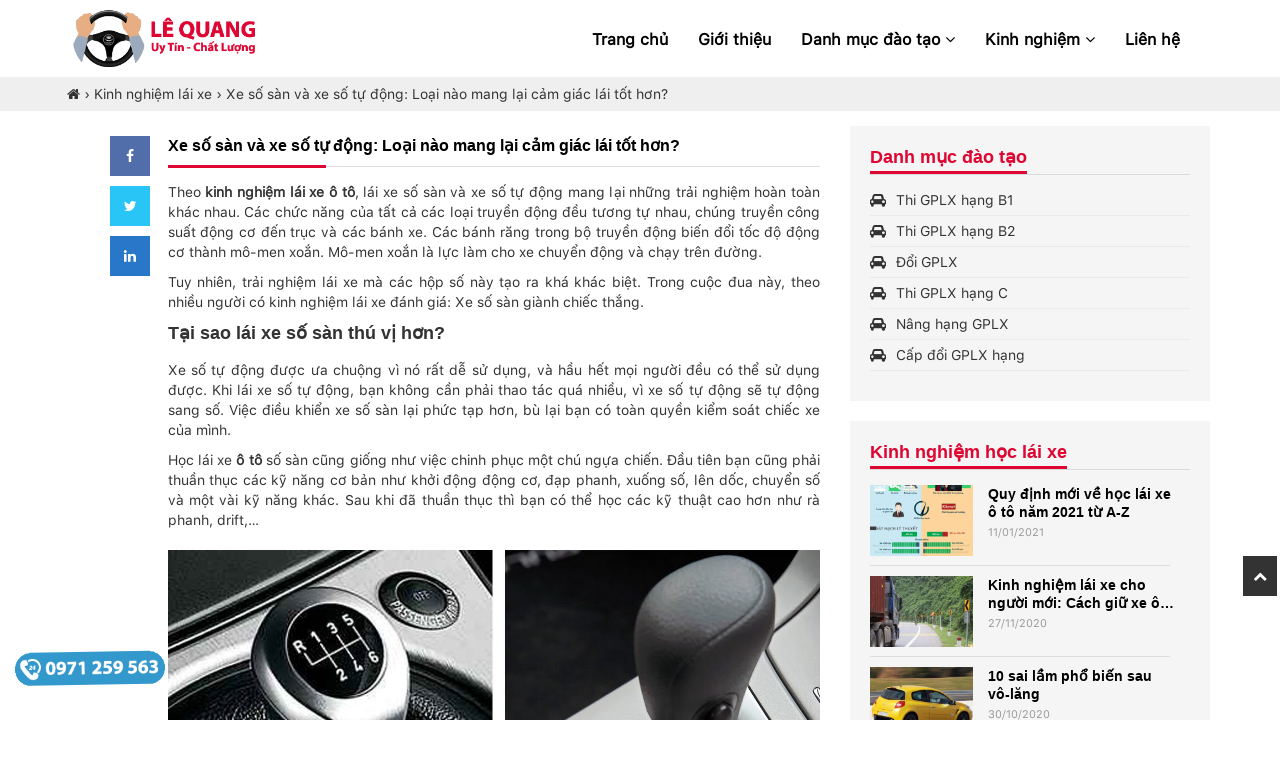

--- FILE ---
content_type: text/html; charset=UTF-8
request_url: https://daotaolaixe.ept.vn/xe-so-san-va-xe-so-tu-dong-loai-nao-mang-lai-cam-giac-lai-tot-hon/
body_size: 12409
content:
<!DOCTYPE html>
<html lang="vi">
<head>
	<meta property="fb:pages" content="103706667859697" />
	<meta name="google-site-verification" content="fc1LRsJDfs7BnL0Nb_xVY9B6PTN2WB9AgZv1ntHO-Rk" />
	<meta charset="UTF-8" />
	<meta content="width=device-width, initial-scale=1.0" name="viewport">
	<meta name="description" content="" />
	<title>
	Xe số sàn và xe số tự động: Loại nào mang lại cảm giác lái tốt hơn? - ĐÀO TẠO LÁI XE LÊ QUANG - GIÁO VIÊN TRƯỜNG ĐH PCCC	</title>
	<meta name="keywords" content="" />
	<meta name="robots" content="noodp,index,follow"/>
	<meta name='revisit-after' content='1 days' />
		<link rel="shortcut icon" href="https://daotaolaixe.ept.vn/wp-content/uploads/2020/10/favicon-1.png">
	<link rel="profile" href="" />
	<link rel="pingback" href="https://daotaolaixe.ept.vn/xmlrpc.php" />
	<link href="https://fonts.googleapis.com/css?family=Open+Sans:400,700|Oswald:400,700|Pacifico&amp;subset=vietnamese" rel="stylesheet">
	<link href="https://fonts.googleapis.com/css?family=Roboto:100,100i,300,300i,400,400i,500,500i,700,700i,900,900i&display=swap&subset=vietnamese" rel="stylesheet">
			<!--[if lt IE 9]>
	<script src="https://daotaolaixe.ept.vn/wp-content/themes/default/js/html5.js" type="text/javascript"></script>
	<![endif]-->
	<meta name='robots' content='index, follow, max-image-preview:large, max-snippet:-1, max-video-preview:-1' />
	<style>img:is([sizes="auto" i], [sizes^="auto," i]) { contain-intrinsic-size: 3000px 1500px }</style>
	
	<!-- This site is optimized with the Yoast SEO plugin v24.4 - https://yoast.com/wordpress/plugins/seo/ -->
	<link rel="canonical" href="https://daotaolaixe.ept.vn/xe-so-san-va-xe-so-tu-dong-loai-nao-mang-lai-cam-giac-lai-tot-hon/" />
	<meta property="og:locale" content="vi_VN" />
	<meta property="og:type" content="article" />
	<meta property="og:title" content="Xe số sàn và xe số tự động: Loại nào mang lại cảm giác lái tốt hơn? - ĐÀO TẠO LÁI XE LÊ QUANG - GIÁO VIÊN TRƯỜNG ĐH PCCC" />
	<meta property="og:description" content="Lái xe số sàn và xe số tự động mang lại những trải nghiệm khác nhau. Tuy nhiên, loại hộp số nào mang lại cảm giác lái tốt hơn vẫn làm nhiều tài xế phải tranh cãi." />
	<meta property="og:url" content="https://daotaolaixe.ept.vn/xe-so-san-va-xe-so-tu-dong-loai-nao-mang-lai-cam-giac-lai-tot-hon/" />
	<meta property="og:site_name" content="ĐÀO TẠO LÁI XE LÊ QUANG - GIÁO VIÊN TRƯỜNG ĐH PCCC" />
	<meta property="article:publisher" content="https://www.facebook.com/creintravelvietnam/" />
	<meta property="article:published_time" content="2020-11-27T05:34:55+00:00" />
	<meta property="og:image" content="https://daotaolaixe.ept.vn/wp-content/uploads/2020/11/thumb-gear2-edited-for-web-c914.jpg" />
	<meta property="og:image:width" content="620" />
	<meta property="og:image:height" content="380" />
	<meta property="og:image:type" content="image/jpeg" />
	<meta name="author" content="admin" />
	<meta name="twitter:card" content="summary_large_image" />
	<meta name="twitter:label1" content="Được viết bởi" />
	<meta name="twitter:data1" content="admin" />
	<meta name="twitter:label2" content="Ước tính thời gian đọc" />
	<meta name="twitter:data2" content="4 phút" />
	<script type="application/ld+json" class="yoast-schema-graph">{"@context":"https://schema.org","@graph":[{"@type":"WebPage","@id":"https://daotaolaixe.ept.vn/xe-so-san-va-xe-so-tu-dong-loai-nao-mang-lai-cam-giac-lai-tot-hon/","url":"https://daotaolaixe.ept.vn/xe-so-san-va-xe-so-tu-dong-loai-nao-mang-lai-cam-giac-lai-tot-hon/","name":"Xe số sàn và xe số tự động: Loại nào mang lại cảm giác lái tốt hơn? - ĐÀO TẠO LÁI XE LÊ QUANG - GIÁO VIÊN TRƯỜNG ĐH PCCC","isPartOf":{"@id":"https://daotaolaixe.ept.vn/#website"},"primaryImageOfPage":{"@id":"https://daotaolaixe.ept.vn/xe-so-san-va-xe-so-tu-dong-loai-nao-mang-lai-cam-giac-lai-tot-hon/#primaryimage"},"image":{"@id":"https://daotaolaixe.ept.vn/xe-so-san-va-xe-so-tu-dong-loai-nao-mang-lai-cam-giac-lai-tot-hon/#primaryimage"},"thumbnailUrl":"https://daotaolaixe.ept.vn/wp-content/uploads/2020/11/thumb-gear2-edited-for-web-c914.jpg","datePublished":"2020-11-27T05:34:55+00:00","author":{"@id":"https://daotaolaixe.ept.vn/#/schema/person/babf31a8959ab1af8ea513e8977ad74e"},"breadcrumb":{"@id":"https://daotaolaixe.ept.vn/xe-so-san-va-xe-so-tu-dong-loai-nao-mang-lai-cam-giac-lai-tot-hon/#breadcrumb"},"inLanguage":"vi","potentialAction":[{"@type":"ReadAction","target":["https://daotaolaixe.ept.vn/xe-so-san-va-xe-so-tu-dong-loai-nao-mang-lai-cam-giac-lai-tot-hon/"]}]},{"@type":"ImageObject","inLanguage":"vi","@id":"https://daotaolaixe.ept.vn/xe-so-san-va-xe-so-tu-dong-loai-nao-mang-lai-cam-giac-lai-tot-hon/#primaryimage","url":"https://daotaolaixe.ept.vn/wp-content/uploads/2020/11/thumb-gear2-edited-for-web-c914.jpg","contentUrl":"https://daotaolaixe.ept.vn/wp-content/uploads/2020/11/thumb-gear2-edited-for-web-c914.jpg","width":620,"height":380,"caption":"Lái xe số sàn và xe số tự động mang lại những trải nghiệm khác nhau. Tuy nhiên, loại hộp số nào mang lại cảm giác lái tốt hơn vẫn làm nhiều tài xế phải tranh cãi."},{"@type":"BreadcrumbList","@id":"https://daotaolaixe.ept.vn/xe-so-san-va-xe-so-tu-dong-loai-nao-mang-lai-cam-giac-lai-tot-hon/#breadcrumb","itemListElement":[{"@type":"ListItem","position":1,"name":"Trang chủ","item":"https://daotaolaixe.ept.vn/"},{"@type":"ListItem","position":2,"name":"Xe số sàn và xe số tự động: Loại nào mang lại cảm giác lái tốt hơn?"}]},{"@type":"WebSite","@id":"https://daotaolaixe.ept.vn/#website","url":"https://daotaolaixe.ept.vn/","name":"FLC SAM SON BEACH & GOFL 5*","description":"ĐÀO TẠO LÁI XE LÊ QUANG - GIÁO VIÊN TRƯỜNG ĐH PCCC","potentialAction":[{"@type":"SearchAction","target":{"@type":"EntryPoint","urlTemplate":"https://daotaolaixe.ept.vn/?s={search_term_string}"},"query-input":{"@type":"PropertyValueSpecification","valueRequired":true,"valueName":"search_term_string"}}],"inLanguage":"vi"},{"@type":"Person","@id":"https://daotaolaixe.ept.vn/#/schema/person/babf31a8959ab1af8ea513e8977ad74e","name":"admin","image":{"@type":"ImageObject","inLanguage":"vi","@id":"https://daotaolaixe.ept.vn/#/schema/person/image/","url":"https://secure.gravatar.com/avatar/d48cb55126f0b4fc00507eeed145641c?s=96&d=mm&r=g","contentUrl":"https://secure.gravatar.com/avatar/d48cb55126f0b4fc00507eeed145641c?s=96&d=mm&r=g","caption":"admin"}}]}</script>
	<!-- / Yoast SEO plugin. -->


<link rel='dns-prefetch' href='//cdnjs.cloudflare.com' />
<link rel="alternate" type="application/rss+xml" title="ĐÀO TẠO LÁI XE LÊ QUANG - GIÁO VIÊN TRƯỜNG ĐH PCCC &raquo; Xe số sàn và xe số tự động: Loại nào mang lại cảm giác lái tốt hơn? Dòng bình luận" href="https://daotaolaixe.ept.vn/xe-so-san-va-xe-so-tu-dong-loai-nao-mang-lai-cam-giac-lai-tot-hon/feed/" />
<link rel='stylesheet' id='wp-block-library-css' href='https://daotaolaixe.ept.vn/wp-includes/css/dist/block-library/style.min.css?ver=6.7.4' type='text/css' media='all' />
<style id='classic-theme-styles-inline-css' type='text/css'>
/*! This file is auto-generated */
.wp-block-button__link{color:#fff;background-color:#32373c;border-radius:9999px;box-shadow:none;text-decoration:none;padding:calc(.667em + 2px) calc(1.333em + 2px);font-size:1.125em}.wp-block-file__button{background:#32373c;color:#fff;text-decoration:none}
</style>
<style id='global-styles-inline-css' type='text/css'>
:root{--wp--preset--aspect-ratio--square: 1;--wp--preset--aspect-ratio--4-3: 4/3;--wp--preset--aspect-ratio--3-4: 3/4;--wp--preset--aspect-ratio--3-2: 3/2;--wp--preset--aspect-ratio--2-3: 2/3;--wp--preset--aspect-ratio--16-9: 16/9;--wp--preset--aspect-ratio--9-16: 9/16;--wp--preset--color--black: #000000;--wp--preset--color--cyan-bluish-gray: #abb8c3;--wp--preset--color--white: #ffffff;--wp--preset--color--pale-pink: #f78da7;--wp--preset--color--vivid-red: #cf2e2e;--wp--preset--color--luminous-vivid-orange: #ff6900;--wp--preset--color--luminous-vivid-amber: #fcb900;--wp--preset--color--light-green-cyan: #7bdcb5;--wp--preset--color--vivid-green-cyan: #00d084;--wp--preset--color--pale-cyan-blue: #8ed1fc;--wp--preset--color--vivid-cyan-blue: #0693e3;--wp--preset--color--vivid-purple: #9b51e0;--wp--preset--gradient--vivid-cyan-blue-to-vivid-purple: linear-gradient(135deg,rgba(6,147,227,1) 0%,rgb(155,81,224) 100%);--wp--preset--gradient--light-green-cyan-to-vivid-green-cyan: linear-gradient(135deg,rgb(122,220,180) 0%,rgb(0,208,130) 100%);--wp--preset--gradient--luminous-vivid-amber-to-luminous-vivid-orange: linear-gradient(135deg,rgba(252,185,0,1) 0%,rgba(255,105,0,1) 100%);--wp--preset--gradient--luminous-vivid-orange-to-vivid-red: linear-gradient(135deg,rgba(255,105,0,1) 0%,rgb(207,46,46) 100%);--wp--preset--gradient--very-light-gray-to-cyan-bluish-gray: linear-gradient(135deg,rgb(238,238,238) 0%,rgb(169,184,195) 100%);--wp--preset--gradient--cool-to-warm-spectrum: linear-gradient(135deg,rgb(74,234,220) 0%,rgb(151,120,209) 20%,rgb(207,42,186) 40%,rgb(238,44,130) 60%,rgb(251,105,98) 80%,rgb(254,248,76) 100%);--wp--preset--gradient--blush-light-purple: linear-gradient(135deg,rgb(255,206,236) 0%,rgb(152,150,240) 100%);--wp--preset--gradient--blush-bordeaux: linear-gradient(135deg,rgb(254,205,165) 0%,rgb(254,45,45) 50%,rgb(107,0,62) 100%);--wp--preset--gradient--luminous-dusk: linear-gradient(135deg,rgb(255,203,112) 0%,rgb(199,81,192) 50%,rgb(65,88,208) 100%);--wp--preset--gradient--pale-ocean: linear-gradient(135deg,rgb(255,245,203) 0%,rgb(182,227,212) 50%,rgb(51,167,181) 100%);--wp--preset--gradient--electric-grass: linear-gradient(135deg,rgb(202,248,128) 0%,rgb(113,206,126) 100%);--wp--preset--gradient--midnight: linear-gradient(135deg,rgb(2,3,129) 0%,rgb(40,116,252) 100%);--wp--preset--font-size--small: 13px;--wp--preset--font-size--medium: 20px;--wp--preset--font-size--large: 36px;--wp--preset--font-size--x-large: 42px;--wp--preset--spacing--20: 0.44rem;--wp--preset--spacing--30: 0.67rem;--wp--preset--spacing--40: 1rem;--wp--preset--spacing--50: 1.5rem;--wp--preset--spacing--60: 2.25rem;--wp--preset--spacing--70: 3.38rem;--wp--preset--spacing--80: 5.06rem;--wp--preset--shadow--natural: 6px 6px 9px rgba(0, 0, 0, 0.2);--wp--preset--shadow--deep: 12px 12px 50px rgba(0, 0, 0, 0.4);--wp--preset--shadow--sharp: 6px 6px 0px rgba(0, 0, 0, 0.2);--wp--preset--shadow--outlined: 6px 6px 0px -3px rgba(255, 255, 255, 1), 6px 6px rgba(0, 0, 0, 1);--wp--preset--shadow--crisp: 6px 6px 0px rgba(0, 0, 0, 1);}:where(.is-layout-flex){gap: 0.5em;}:where(.is-layout-grid){gap: 0.5em;}body .is-layout-flex{display: flex;}.is-layout-flex{flex-wrap: wrap;align-items: center;}.is-layout-flex > :is(*, div){margin: 0;}body .is-layout-grid{display: grid;}.is-layout-grid > :is(*, div){margin: 0;}:where(.wp-block-columns.is-layout-flex){gap: 2em;}:where(.wp-block-columns.is-layout-grid){gap: 2em;}:where(.wp-block-post-template.is-layout-flex){gap: 1.25em;}:where(.wp-block-post-template.is-layout-grid){gap: 1.25em;}.has-black-color{color: var(--wp--preset--color--black) !important;}.has-cyan-bluish-gray-color{color: var(--wp--preset--color--cyan-bluish-gray) !important;}.has-white-color{color: var(--wp--preset--color--white) !important;}.has-pale-pink-color{color: var(--wp--preset--color--pale-pink) !important;}.has-vivid-red-color{color: var(--wp--preset--color--vivid-red) !important;}.has-luminous-vivid-orange-color{color: var(--wp--preset--color--luminous-vivid-orange) !important;}.has-luminous-vivid-amber-color{color: var(--wp--preset--color--luminous-vivid-amber) !important;}.has-light-green-cyan-color{color: var(--wp--preset--color--light-green-cyan) !important;}.has-vivid-green-cyan-color{color: var(--wp--preset--color--vivid-green-cyan) !important;}.has-pale-cyan-blue-color{color: var(--wp--preset--color--pale-cyan-blue) !important;}.has-vivid-cyan-blue-color{color: var(--wp--preset--color--vivid-cyan-blue) !important;}.has-vivid-purple-color{color: var(--wp--preset--color--vivid-purple) !important;}.has-black-background-color{background-color: var(--wp--preset--color--black) !important;}.has-cyan-bluish-gray-background-color{background-color: var(--wp--preset--color--cyan-bluish-gray) !important;}.has-white-background-color{background-color: var(--wp--preset--color--white) !important;}.has-pale-pink-background-color{background-color: var(--wp--preset--color--pale-pink) !important;}.has-vivid-red-background-color{background-color: var(--wp--preset--color--vivid-red) !important;}.has-luminous-vivid-orange-background-color{background-color: var(--wp--preset--color--luminous-vivid-orange) !important;}.has-luminous-vivid-amber-background-color{background-color: var(--wp--preset--color--luminous-vivid-amber) !important;}.has-light-green-cyan-background-color{background-color: var(--wp--preset--color--light-green-cyan) !important;}.has-vivid-green-cyan-background-color{background-color: var(--wp--preset--color--vivid-green-cyan) !important;}.has-pale-cyan-blue-background-color{background-color: var(--wp--preset--color--pale-cyan-blue) !important;}.has-vivid-cyan-blue-background-color{background-color: var(--wp--preset--color--vivid-cyan-blue) !important;}.has-vivid-purple-background-color{background-color: var(--wp--preset--color--vivid-purple) !important;}.has-black-border-color{border-color: var(--wp--preset--color--black) !important;}.has-cyan-bluish-gray-border-color{border-color: var(--wp--preset--color--cyan-bluish-gray) !important;}.has-white-border-color{border-color: var(--wp--preset--color--white) !important;}.has-pale-pink-border-color{border-color: var(--wp--preset--color--pale-pink) !important;}.has-vivid-red-border-color{border-color: var(--wp--preset--color--vivid-red) !important;}.has-luminous-vivid-orange-border-color{border-color: var(--wp--preset--color--luminous-vivid-orange) !important;}.has-luminous-vivid-amber-border-color{border-color: var(--wp--preset--color--luminous-vivid-amber) !important;}.has-light-green-cyan-border-color{border-color: var(--wp--preset--color--light-green-cyan) !important;}.has-vivid-green-cyan-border-color{border-color: var(--wp--preset--color--vivid-green-cyan) !important;}.has-pale-cyan-blue-border-color{border-color: var(--wp--preset--color--pale-cyan-blue) !important;}.has-vivid-cyan-blue-border-color{border-color: var(--wp--preset--color--vivid-cyan-blue) !important;}.has-vivid-purple-border-color{border-color: var(--wp--preset--color--vivid-purple) !important;}.has-vivid-cyan-blue-to-vivid-purple-gradient-background{background: var(--wp--preset--gradient--vivid-cyan-blue-to-vivid-purple) !important;}.has-light-green-cyan-to-vivid-green-cyan-gradient-background{background: var(--wp--preset--gradient--light-green-cyan-to-vivid-green-cyan) !important;}.has-luminous-vivid-amber-to-luminous-vivid-orange-gradient-background{background: var(--wp--preset--gradient--luminous-vivid-amber-to-luminous-vivid-orange) !important;}.has-luminous-vivid-orange-to-vivid-red-gradient-background{background: var(--wp--preset--gradient--luminous-vivid-orange-to-vivid-red) !important;}.has-very-light-gray-to-cyan-bluish-gray-gradient-background{background: var(--wp--preset--gradient--very-light-gray-to-cyan-bluish-gray) !important;}.has-cool-to-warm-spectrum-gradient-background{background: var(--wp--preset--gradient--cool-to-warm-spectrum) !important;}.has-blush-light-purple-gradient-background{background: var(--wp--preset--gradient--blush-light-purple) !important;}.has-blush-bordeaux-gradient-background{background: var(--wp--preset--gradient--blush-bordeaux) !important;}.has-luminous-dusk-gradient-background{background: var(--wp--preset--gradient--luminous-dusk) !important;}.has-pale-ocean-gradient-background{background: var(--wp--preset--gradient--pale-ocean) !important;}.has-electric-grass-gradient-background{background: var(--wp--preset--gradient--electric-grass) !important;}.has-midnight-gradient-background{background: var(--wp--preset--gradient--midnight) !important;}.has-small-font-size{font-size: var(--wp--preset--font-size--small) !important;}.has-medium-font-size{font-size: var(--wp--preset--font-size--medium) !important;}.has-large-font-size{font-size: var(--wp--preset--font-size--large) !important;}.has-x-large-font-size{font-size: var(--wp--preset--font-size--x-large) !important;}
:where(.wp-block-post-template.is-layout-flex){gap: 1.25em;}:where(.wp-block-post-template.is-layout-grid){gap: 1.25em;}
:where(.wp-block-columns.is-layout-flex){gap: 2em;}:where(.wp-block-columns.is-layout-grid){gap: 2em;}
:root :where(.wp-block-pullquote){font-size: 1.5em;line-height: 1.6;}
</style>
<link rel='stylesheet' id='contact-form-7-css' href='https://daotaolaixe.ept.vn/wp-content/plugins/contact-form-7/includes/css/styles.css?ver=6.0.3' type='text/css' media='all' />
<link rel='stylesheet' id='fl-style-css' href='https://daotaolaixe.ept.vn/wp-content/themes/default/style.css?ver=all' type='text/css' media='all' />
<link rel='stylesheet' id='fl-bootstrap-css-css' href='https://daotaolaixe.ept.vn/wp-content/themes/default/css/bootstrap.min.css?ver=6.7.4' type='text/css' media='all' />
<link rel='stylesheet' id='fl-fontawesome-css' href='https://daotaolaixe.ept.vn/wp-content/themes/default/css/font-awesome.min.css?ver=6.7.4' type='text/css' media='all' />
<link rel='stylesheet' id='fl-animate-css' href='https://daotaolaixe.ept.vn/wp-content/themes/default/css/animate.css?ver=6.7.4' type='text/css' media='all' />
<link rel='stylesheet' id='fl-main-css' href='https://daotaolaixe.ept.vn/wp-content/themes/default/css/main.css?ver=6.7.4' type='text/css' media='all' />
<link rel='stylesheet' id='fl-screen-css' href='https://daotaolaixe.ept.vn/wp-content/themes/default/css/fl_screen.css?ver=6.7.4' type='text/css' media='all' />
<link rel='stylesheet' id='fl-mmenu-css' href='https://daotaolaixe.ept.vn/wp-content/themes/default/css/jquery.mmenu.all.css?ver=6.7.4' type='text/css' media='all' />
<script type="text/javascript" src="https://daotaolaixe.ept.vn/wp-includes/js/jquery/jquery.min.js?ver=3.7.1" id="jquery-core-js"></script>
<script type="text/javascript" src="https://daotaolaixe.ept.vn/wp-includes/js/jquery/jquery-migrate.min.js?ver=3.4.1" id="jquery-migrate-js"></script>
<style type="text/css">.recentcomments a{display:inline !important;padding:0 !important;margin:0 !important;}</style>	<script>
	var ajaxurl = 'https://daotaolaixe.ept.vn/wp-admin/admin-ajax.php';
	</script>
	<script type="text/javascript" src="https://daotaolaixe.ept.vn/wp-content/themes/default/js/jquery.mmenu.all.js"></script>
	<script type="text/javascript">
	jQuery(document).ready(function( $ ) {
		$("#menu").mmenu({extensions: ['theme-dark'], "pageScroll": true});
	});
	</script>
	<!-- Global site tag (gtag.js) - Google Analytics -->
<script async src="https://www.googletagmanager.com/gtag/js?id=G-05Q9HQTDR9"></script>
<script>
  window.dataLayer = window.dataLayer || [];
  function gtag(){dataLayer.push(arguments);}
  gtag('js', new Date());

  gtag('config', 'G-05Q9HQTDR9');
</script>
<!-- Global site tag (gtag.js) - Google Ads: 644948790 -->
<script async src="https://www.googletagmanager.com/gtag/js?id=AW-644948790"></script>
<script>
  window.dataLayer = window.dataLayer || [];
  function gtag(){dataLayer.push(arguments);}
  gtag('js', new Date());

  gtag('config', 'AW-644948790');
</script>
<!-- Google Tag Manager -->
<script>(function(w,d,s,l,i){w[l]=w[l]||[];w[l].push({'gtm.start':
new Date().getTime(),event:'gtm.js'});var f=d.getElementsByTagName(s)[0],
j=d.createElement(s),dl=l!='dataLayer'?'&l='+l:'';j.async=true;j.src=
'https://www.googletagmanager.com/gtm.js?id='+i+dl;f.parentNode.insertBefore(j,f);
})(window,document,'script','dataLayer','GTM-W6VKZFX');</script>
<!-- End Google Tag Manager -->
</head>
<body class="post-template-default single single-post postid-5413 single-format-standard" id="page-top" data-spy = "scroll" data-target = "#topmenu" data-offset = "100">
	<!-- Google Tag Manager (noscript) -->
<noscript><iframe src="https://www.googletagmanager.com/ns.html?id=GTM-W6VKZFX"
height="0" width="0" style="display:none;visibility:hidden"></iframe></noscript>
<!-- End Google Tag Manager (noscript) -->
	<div id="header">
		<nav class="navbar navbar-default black" id="topmenu" role="navigation">
			<div class="container">
				<div class="header-fix">				
				<div class="navbar-header">
					<div id="page" class="hidden-md hidden-lg">
						<div class="header">
							<a href="#menu"><span><i class="fa fa-bars fa-2x"></i></span></a>
						</div>
					</div>
										<div class="col-md-2 logo hidden-md hidden-lg">
												<a href="https://daotaolaixe.ept.vn/"><img src="https://daotaolaixe.ept.vn/wp-content/uploads/2020/10/logotop.png" alt="" class="img-responsive" /></a>
											</div>
										<a class="hide-pj-sm" href="https://daotaolaixe.ept.vn/">
						<img src="https://daotaolaixe.ept.vn/wp-content/uploads/2020/10/logotop.png" alt="" class="img-responsive"/>
					</a>
									</div>
				<div id="bsmenu" class="collapse navbar-collapse "><ul id="menu-main-menu" class="nav navbar-nav"><li id="menu-item-5171" class="menu-item menu-item-type-post_type menu-item-object-page menu-item-home menu-item-5171"><a title="Trang chủ" href="https://daotaolaixe.ept.vn/">Trang chủ</a></li>
<li id="menu-item-5159" class="menu-item menu-item-type-post_type menu-item-object-page menu-item-5159"><a title="Giới thiệu" href="https://daotaolaixe.ept.vn/gioi-thieu/">Giới thiệu</a></li>
<li id="menu-item-5160" class="menu-item menu-item-type-custom menu-item-object-custom menu-item-has-children menu-item-5160 dropdown"><a title="Danh mục đào tạo" href="#" data-toggle="dropdown" class="dropdown-toggle" aria-haspopup="true">Danh mục đào tạo <span class="fa fa-angle-down"></span></a>
<ul role="menu" class=" dropdown-menu">
	<li id="menu-item-5161" class="menu-item menu-item-type-post_type menu-item-object-page menu-item-5161"><a title="Thi GPLX hạng B1" href="https://daotaolaixe.ept.vn/thi-gplx-hang-b1/">Thi GPLX hạng B1</a></li>
	<li id="menu-item-5162" class="menu-item menu-item-type-post_type menu-item-object-page menu-item-5162"><a title="Thi GPLX hạng B2" href="https://daotaolaixe.ept.vn/thi-gplx-hang-b2/">Thi GPLX hạng B2</a></li>
	<li id="menu-item-5163" class="menu-item menu-item-type-post_type menu-item-object-page menu-item-5163"><a title="Đổi GPLX" href="https://daotaolaixe.ept.vn/doi-gplx/">Đổi GPLX</a></li>
	<li id="menu-item-5164" class="menu-item menu-item-type-post_type menu-item-object-page menu-item-5164"><a title="Thi GPLX hạng C" href="https://daotaolaixe.ept.vn/thi-gplx-hang-c/">Thi GPLX hạng C</a></li>
	<li id="menu-item-5165" class="menu-item menu-item-type-post_type menu-item-object-page menu-item-5165"><a title="Nâng hạng GPLX" href="https://daotaolaixe.ept.vn/nang-hang-gplx/">Nâng hạng GPLX</a></li>
	<li id="menu-item-5166" class="menu-item menu-item-type-post_type menu-item-object-page menu-item-5166"><a title="Cấp đổi GPLX hạng" href="https://daotaolaixe.ept.vn/cap-doi-gplx-hang/">Cấp đổi GPLX hạng</a></li>
	<li id="menu-item-5360" class="menu-item menu-item-type-post_type menu-item-object-page menu-item-5360"><a title="Bổ túc tay lái" href="https://daotaolaixe.ept.vn/bo-tuc-tay-lai/">Bổ túc tay lái</a></li>
</ul>
</li>
<li id="menu-item-5289" class="menu-item menu-item-type-custom menu-item-object-custom menu-item-has-children menu-item-5289 dropdown"><a title="Kinh nghiệm" href="#" data-toggle="dropdown" class="dropdown-toggle" aria-haspopup="true">Kinh nghiệm <span class="fa fa-angle-down"></span></a>
<ul role="menu" class=" dropdown-menu">
	<li id="menu-item-5167" class="menu-item menu-item-type-taxonomy menu-item-object-category menu-item-5167"><a title="Kinh nghiệm học lái xe" href="https://daotaolaixe.ept.vn/category/kinh-nghiem-hoc-lai-xe/">Kinh nghiệm học lái xe</a></li>
	<li id="menu-item-5290" class="menu-item menu-item-type-taxonomy menu-item-object-category current-post-ancestor current-menu-parent current-post-parent menu-item-5290"><a title="Kinh nghiệm lái xe" href="https://daotaolaixe.ept.vn/category/kinh-nghiem-lai-xe/">Kinh nghiệm lái xe</a></li>
	<li id="menu-item-5530" class="menu-item menu-item-type-taxonomy menu-item-object-category menu-item-5530"><a title="Luật giao thông" href="https://daotaolaixe.ept.vn/category/luat-giao-thong/">Luật giao thông</a></li>
</ul>
</li>
<li id="menu-item-5168" class="menu-item menu-item-type-post_type menu-item-object-page menu-item-5168"><a title="Liên hệ" href="https://daotaolaixe.ept.vn/lien-he/">Liên hệ</a></li>
</ul></div>				</div>
				</div>
				</div><!-- /.container-fluid -->
		</nav>
	</div>	
	<div id="main_body"> <div class="beacrum">
    <div class="container">
            <div class="row">
                <ul class="clearfix"><li><a href="https://daotaolaixe.ept.vn"><i class="fa fa-home"></i></a></li> <li class="separator">&rsaquo;</li> <li><a href="https://daotaolaixe.ept.vn/category/kinh-nghiem-lai-xe/">Kinh nghiệm lái xe</a> <li class="separator">&rsaquo;</li> </li><li class="current">Xe số sàn và xe số tự động: Loại nào mang lại cảm giác lái tốt hơn?</li></ul>            </div>
        </div>
    </div>
<div class="single_entry">
<div class="container">
    <div class="row">
        <div class="col-md-1">
            <div class="button-share">
                <ul>
                    <li>
                        <a target="_blank" href="https://www.facebook.com/sharer.php?u=https://daotaolaixe.ept.vn/xe-so-san-va-xe-so-tu-dong-loai-nao-mang-lai-cam-giac-lai-tot-hon/" rel="nofollow">
                            <i class="fa fa-facebook"></i>
                        </a>
                    </li>
                    <li>
                        <a target="_blank" href="https://twitter.com/intent/tweet?text=T%C3%A2m+s%E1%BB%B1+c%C3%B9ng+H%E1%BA%A1t+Ti%C3%AAu+-+n%C3%A0ng+ph%C3%B3ng+vi%C3%AAn+%22ph%E1%BB%8Fng+v%E1%BA%A5n+v%C3%AC+%C4%91am+m%C3%AA%22+c%C3%B3+t%C3%A0i+l%E1%BA%BB+make-up+si%C3%AAu+xinh&amp;url=https://daotaolaixe.ept.vn/xe-so-san-va-xe-so-tu-dong-loai-nao-mang-lai-cam-giac-lai-tot-hon/&amp;via=Xe số sàn và xe số tự động: Loại nào mang lại cảm giác lái tốt hơn?" rel="nofollow">
                            <i class="fa fa-twitter"></i>
                        </a>
                    </li>
                    <li>
                        <a target="_blank" href="https://www.linkedin.com/shareArticle?mini=true&amp;url=https://daotaolaixe.ept.vn/xe-so-san-va-xe-so-tu-dong-loai-nao-mang-lai-cam-giac-lai-tot-hon/&amp;title=Xe số sàn và xe số tự động: Loại nào mang lại cảm giác lái tốt hơn?" rel="nofollow">
                            <i class="fa fa-linkedin"></i>
                        </a>
                    </li>
                </ul>
            </div>
        </div>
        <div class="col-md-7 content_col">
                        <h2 class="single-title"><span>Xe số sàn và xe số tự động: Loại nào mang lại cảm giác lái tốt hơn?</span></h2>
            <div class="entry_content">
                <p>Theo <strong>kinh nghiệm lái xe ô tô</strong>, lái xe số sàn và xe số tự động mang lại những trải nghiệm hoàn toàn khác nhau. Các chức năng của tất cả các loại truyền động đều tương tự nhau, chúng truyền công suất động cơ đến trục và các bánh xe. Các bánh răng trong bộ truyền động biến đổi tốc độ động cơ thành mô-men xoắn. Mô-men xoắn là lực làm cho xe chuyển động và chạy trên đường.</p>
<p>Tuy nhiên, trải nghiệm lái xe mà các hộp số này tạo ra khá khác biệt. Trong cuộc đua này, theo nhiều người có kinh nghiệm lái xe đánh giá: Xe số sàn giành chiếc thắng.</p>
<h2><strong>Tại sao lái xe số sàn thú vị hơn?</strong></h2>
<p>Xe số tự động&nbsp;được ưa chuộng vì nó rất dễ sử dụng, và hầu hết mọi người đều có thể sử dụng được. Khi lái xe số tự động, bạn&nbsp;không cần phải thao tác quá nhiều, vì xe số tự động sẽ tự động sang số. Việc điều khiển xe số sàn lại phức tạp hơn, bù lại bạn có toàn quyền kiểm soát chiếc xe của mình.</p>
<p>Học lái xe <strong>ô tô</strong> số sàn cũng giống như việc chinh phục một chú ngựa chiến. Đầu tiên bạn cũng phải thuần thục các kỹ năng cơ bản như&nbsp;khởi động động cơ, đạp phanh,&nbsp;xuống số, lên dốc, chuyển số và một vài kỹ năng khác. Sau khi đã thuần thục thì bạn có thể học các kỹ thuật cao hơn như rà phanh, drift,&#8230;</p>
<p style="text-align: center;"><img decoding="async" alt="Xe số sàn mang lại cảm giác lái tốt hơn." data-class="" data-height="" data-style="" data-width="750" src="https://daotaolaixe.ept.vn/media/2020/11/so-san-va-so-tu-dong-oto-com-vn-2319.jpg" style="width: 750px;" title="Xe số sàn mang lại cảm giác lái tốt hơn"></p>
<p style="text-align: center;"><em>Xe số sàn mang lại cảm giác lái tốt hơn.</em></p>
<p>Máy tính trong xe số tự động&nbsp;sẽ quyết định việc chuyển số dù bạn lái&nbsp;xe trên đường cao tốc, đường đồi núi hay đường quê. Nhưng, hộp số sàn mang đến trải nghiệm hoàn toàn khác biệt. Chỉ có bạn mới quyết định đâu là thời điểm tốt nhất để thực hiện việc chuyển số. Vì lý do này, việc điều khiển xe số sàn ở những điều kiện địa hình và thời tiết khác nhau trở nên dễ dàng hơn.</p>
<p><em><strong>Có thể bạn quan tâm: Benzen &#8211; kẻ giết người “thầm lặng” trong xe hơi</strong></em></p>
<p>Những người lái xe thể thao yêu thích xe số sàn hơn xe số tự động vì nó có thể&nbsp;&nbsp;thực hiện một số kỹ thuật khó, chẳng hạn như drift. Drift là kỹ thuật thú vị khi tài xế cố ý rẽ gấp, làm mất lực kéo, đồng thời duy trì kiểm soát và lái xe qua toàn bộ một góc cua. Kỹ thuật này làm cho góc trượt sau vượt quá góc trượt trước đến mức mà các bánh trước thường hướng ngược chiều với hướng rẽ.&nbsp;Rất khó để thực hiện những pha nguy hiểm như vậy với một chiếc xe số tự động.</p>
<p>Kết luận,&nbsp;lái một chiếc xe số sàn&nbsp;thiên về sự thỏa mãn cá nhân. Bạn phải đưa ra quyết định ở mọi giai đoạn để di chuyển và lái xe. Ưu điểm chính của việc lái&nbsp;xe số tự động&nbsp;giúp cho việc lái xe nhàn, dễ hơn do không cần đạp côn mà chỉ cần nhấn chân ga để chạy,&nbsp;đặc biệt thuận tiện cho việc lái xe trong đô thị vốn thường xuyên xảy ra tình trạng kẹt xe.</p>
<p><em><strong>Xem thêm: Khi nào sử dụng số L, 2, D3 trong hộp số tự động?</strong></em></p>
<p style="text-align: right;"><em>(Nguồn ảnh: Internet)</em></p>
            </div>
            <div class="clearfix"></div>
            <div class="fb-like" data-href="https://daotaolaixe.ept.vn/xe-so-san-va-xe-so-tu-dong-loai-nao-mang-lai-cam-giac-lai-tot-hon/" data-width="" data-layout="button_count" data-action="like" data-size="small" data-share="true"></div>
           <div class="tag">
                <ul class="tag-list">
                               </ul>
            </div>
            <div class="related-new">
                <div class="new-title">
                    <h3>
                    <span>Tin liên quan</span>
                    </h3>
                </div>
                <div class="load-post">
                                        <ul>
                                                <li>
                            <a href="https://daotaolaixe.ept.vn/quy-dinh-moi-ve-hoc-lai-xe-o-to-nam-2021-tu-a-z/">Quy định mới về học lái xe ô tô năm 2021 từ A-Z</a>
                        </li>
                                                <li>
                            <a href="https://daotaolaixe.ept.vn/cua-so-troi-co-can-thiet-6-loi-ich-bat-ngo-rat-it-ai-biet/">Cửa sổ trời có cần thiết: 6 lợi ích bất ngờ rất ít ai biết</a>
                        </li>
                                                <li>
                            <a href="https://daotaolaixe.ept.vn/5-bi-quyet-can-giua-lan-duong-cho-tai-moi/">5 bí quyết căn giữa làn đường cho tài mới</a>
                        </li>
                                                <li>
                            <a href="https://daotaolaixe.ept.vn/loi-ich-khong-ngo-ma-cua-so-troi-dem-lai-cho-xe-o-to-cua-ban/">Lợi ích không ngờ mà cửa sổ trời đem lại cho xe ô tô của bạn</a>
                        </li>
                                                <li>
                            <a href="https://daotaolaixe.ept.vn/kinh-nghiem-lai-xe-nhung-luu-y-dau-doi-cho-nguoi-moi/">Kinh nghiệm lái xe: Những lưu ý đầu đời cho người mới</a>
                        </li>
                                                <li>
                            <a href="https://daotaolaixe.ept.vn/ky-thuat-khoi-hanh-xe-o-to-ngang-doc-theo-tung-cap-do-2/">Kỹ thuật khởi hành xe ô tô ngang dốc theo từng cấp độ</a>
                        </li>
                                            </ul>
                                    </div>
            </div>
                    </div>
        <div class="col-md-4 sidebar_col">
            <div class="stick-widget">
                <div class="sb_content">
    <div class="new-post-update">
        <div class="sb_box sidebar_menu_box">
        <div class="box-title">
            <h3><a href="javascript:void(0)">Danh mục đào tạo</a></h3>
        </div>
            <div class="menu-menu-sidebar-container"><ul id="menu-menu-sidebar" class="sidebar_menu"><li id="menu-item-5227" class="menu-item menu-item-type-post_type menu-item-object-page menu-item-5227"><a href="https://daotaolaixe.ept.vn/thi-gplx-hang-b1/">Thi GPLX hạng B1</a></li>
<li id="menu-item-5228" class="menu-item menu-item-type-post_type menu-item-object-page menu-item-5228"><a href="https://daotaolaixe.ept.vn/thi-gplx-hang-b2/">Thi GPLX hạng B2</a></li>
<li id="menu-item-5229" class="menu-item menu-item-type-post_type menu-item-object-page menu-item-5229"><a href="https://daotaolaixe.ept.vn/doi-gplx/">Đổi GPLX</a></li>
<li id="menu-item-5230" class="menu-item menu-item-type-post_type menu-item-object-page menu-item-5230"><a href="https://daotaolaixe.ept.vn/thi-gplx-hang-c/">Thi GPLX hạng C</a></li>
<li id="menu-item-5231" class="menu-item menu-item-type-post_type menu-item-object-page menu-item-5231"><a href="https://daotaolaixe.ept.vn/nang-hang-gplx/">Nâng hạng GPLX</a></li>
<li id="menu-item-5232" class="menu-item menu-item-type-post_type menu-item-object-page menu-item-5232"><a href="https://daotaolaixe.ept.vn/cap-doi-gplx-hang/">Cấp đổi GPLX hạng</a></li>
</ul></div>            
        </div>
    </div>

    <div class="new-post-update">
        <div class="box-title">
            <h3><a href="javascript:void(0)">Kinh nghiệm học lái xe</a></h3>
        </div>
                <div class="list-post">
                                                <div class="post_sb_nomal">
                <div class="row st_line">
                    <div class="col-md-5">
                        <div class="thumb">
                            <a href="https://daotaolaixe.ept.vn/quy-dinh-moi-ve-hoc-lai-xe-o-to-nam-2021-tu-a-z/" title="Quy định mới về học lái xe ô tô năm 2021 từ A-Z"><img width="320" height="220" src="https://daotaolaixe.ept.vn/wp-content/uploads/2021/01/thumb-diem-moi-sat-hach-lai-xe-320x220.png" class="img-responsive wp-post-image" alt="" decoding="async" loading="lazy" /></a>
                                                    </div>
                    </div>
                    <div class="col-md-7 pd0">
                        <div class="ht_info st2">
                            <a href="https://daotaolaixe.ept.vn/quy-dinh-moi-ve-hoc-lai-xe-o-to-nam-2021-tu-a-z/"><h3 class="post_title">Quy định mới về học lái xe ô tô năm 2021 từ A-Z</h3></a>
                            <div class="post-meta">
                                <span class="post-date"> 11/01/2021</span>
                            </div>
                        </div>
                    </div>
                </div>
            </div>
                                                            <div class="post_sb_nomal">
                <div class="row st_line">
                    <div class="col-md-5">
                        <div class="thumb">
                            <a href="https://daotaolaixe.ept.vn/kinh-nghiem-lai-xe-cho-nguoi-moi-cach-giu-xe-o-to-o-chinh-giua-lan-duong/" title="Kinh nghiệm lái xe cho người mới: Cách giữ xe ô tô ở chính giữa làn đường"><img width="320" height="220" src="https://daotaolaixe.ept.vn/wp-content/uploads/2020/11/thumb-lap-dat-tieu-phan-quang-dan-huong-tai-cac-duong-co-9765-320x220.jpg" class="img-responsive wp-post-image" alt="" decoding="async" loading="lazy" /></a>
                                                    </div>
                    </div>
                    <div class="col-md-7 pd0">
                        <div class="ht_info st2">
                            <a href="https://daotaolaixe.ept.vn/kinh-nghiem-lai-xe-cho-nguoi-moi-cach-giu-xe-o-to-o-chinh-giua-lan-duong/"><h3 class="post_title">Kinh nghiệm lái xe cho người mới: Cách giữ xe ô tô ở chính giữa làn đường</h3></a>
                            <div class="post-meta">
                                <span class="post-date"> 27/11/2020</span>
                            </div>
                        </div>
                    </div>
                </div>
            </div>
                                                            <div class="post_sb_nomal">
                <div class="row st_line">
                    <div class="col-md-5">
                        <div class="thumb">
                            <a href="https://daotaolaixe.ept.vn/10-sai-lam-pho-bien-sau-vo-lang/" title="10 sai lầm phổ biến sau vô-lăng"><img width="320" height="220" src="https://daotaolaixe.ept.vn/wp-content/uploads/2020/10/thumb-10-sai-lam-pho-bien-19_10_2018_09_57-320x220.jpg" class="img-responsive wp-post-image" alt="" decoding="async" loading="lazy" /></a>
                                                    </div>
                    </div>
                    <div class="col-md-7 pd0">
                        <div class="ht_info st2">
                            <a href="https://daotaolaixe.ept.vn/10-sai-lam-pho-bien-sau-vo-lang/"><h3 class="post_title">10 sai lầm phổ biến sau vô-lăng</h3></a>
                            <div class="post-meta">
                                <span class="post-date"> 30/10/2020</span>
                            </div>
                        </div>
                    </div>
                </div>
            </div>
                                                            <div class="post_sb_nomal">
                <div class="row st_line">
                    <div class="col-md-5">
                        <div class="thumb">
                            <a href="https://daotaolaixe.ept.vn/ky-thuat-do-xe-song-song/" title="Kỹ thuật đỗ xe song song"><img width="320" height="220" src="https://daotaolaixe.ept.vn/wp-content/uploads/2020/10/thumb-ky-thuat-do-xe-song-19_10_2018_09_52-320x220.jpg" class="img-responsive wp-post-image" alt="" decoding="async" loading="lazy" /></a>
                                                    </div>
                    </div>
                    <div class="col-md-7 pd0">
                        <div class="ht_info st2">
                            <a href="https://daotaolaixe.ept.vn/ky-thuat-do-xe-song-song/"><h3 class="post_title">Kỹ thuật đỗ xe song song</h3></a>
                            <div class="post-meta">
                                <span class="post-date"> 30/10/2020</span>
                            </div>
                        </div>
                    </div>
                </div>
            </div>
                                                            <div class="post_sb_nomal">
                <div class="row st_line">
                    <div class="col-md-5">
                        <div class="thumb">
                            <a href="https://daotaolaixe.ept.vn/meo-thi-sat-hach-thuc-hanh-lai-xe-b2-vo-cung-bo-ich/" title="Mẹo thi sát hạch thực hành lái xe B2 vô cùng bổ ích"><img width="320" height="220" src="https://daotaolaixe.ept.vn/wp-content/uploads/2020/10/thumb-meo-thi-sat-hach-29_09_2018_08_29-320x220.jpg" class="img-responsive wp-post-image" alt="" decoding="async" loading="lazy" /></a>
                                                    </div>
                    </div>
                    <div class="col-md-7 pd0">
                        <div class="ht_info st2">
                            <a href="https://daotaolaixe.ept.vn/meo-thi-sat-hach-thuc-hanh-lai-xe-b2-vo-cung-bo-ich/"><h3 class="post_title">Mẹo thi sát hạch thực hành lái xe B2 vô cùng bổ ích</h3></a>
                            <div class="post-meta">
                                <span class="post-date"> 30/10/2020</span>
                            </div>
                        </div>
                    </div>
                </div>
            </div>
                                                            <div class="post_sb_nomal">
                <div class="row st_line">
                    <div class="col-md-5">
                        <div class="thumb">
                            <a href="https://daotaolaixe.ept.vn/hoc-lai-xe-gia-re-co-phai-la-giao-trung-cho-ac/" title="Học lái xe giá rẻ Có phải là giao trứng cho ác ?"><img width="320" height="220" src="https://daotaolaixe.ept.vn/wp-content/uploads/2020/10/thumb-ot-320x220.jpg" class="img-responsive wp-post-image" alt="" decoding="async" loading="lazy" /></a>
                                                    </div>
                    </div>
                    <div class="col-md-7 pd0">
                        <div class="ht_info st2">
                            <a href="https://daotaolaixe.ept.vn/hoc-lai-xe-gia-re-co-phai-la-giao-trung-cho-ac/"><h3 class="post_title">Học lái xe giá rẻ Có phải là giao trứng cho ác ?</h3></a>
                            <div class="post-meta">
                                <span class="post-date"> 30/10/2020</span>
                            </div>
                        </div>
                    </div>
                </div>
            </div>
                                                            <div class="post_sb_nomal">
                <div class="row st_line">
                    <div class="col-md-5">
                        <div class="thumb">
                            <a href="https://daotaolaixe.ept.vn/xu-huong-moi-phu%cc%a3-nu%cc%83-ho%cc%a3c-lai-xe-o-to-de%cc%89-lam-xe-chinh/" title="Xu hướng mới, phụ nữ học lái xe ô tô để làm xế chính"><img width="320" height="220" src="https://daotaolaixe.ept.vn/wp-content/uploads/2020/10/thumb-ph-320x220.jpg" class="img-responsive wp-post-image" alt="" decoding="async" loading="lazy" /></a>
                                                    </div>
                    </div>
                    <div class="col-md-7 pd0">
                        <div class="ht_info st2">
                            <a href="https://daotaolaixe.ept.vn/xu-huong-moi-phu%cc%a3-nu%cc%83-ho%cc%a3c-lai-xe-o-to-de%cc%89-lam-xe-chinh/"><h3 class="post_title">Xu hướng mới, phụ nữ học lái xe ô tô để làm xế chính</h3></a>
                            <div class="post-meta">
                                <span class="post-date"> 30/10/2020</span>
                            </div>
                        </div>
                    </div>
                </div>
            </div>
                                                            <div class="post_sb_nomal">
                <div class="row st_line">
                    <div class="col-md-5">
                        <div class="thumb">
                            <a href="https://daotaolaixe.ept.vn/nguoi-nhut-nhat-hoan-toan-co-the-lai-xe-o-to-sau-mot-khoa-hoc/" title="Người nhút nhát hoàn toàn có thể lái xe ô tô sau một khóa học"><img width="320" height="220" src="https://daotaolaixe.ept.vn/wp-content/uploads/2020/10/thumb-ot-320x220.jpg" class="img-responsive wp-post-image" alt="" decoding="async" loading="lazy" /></a>
                                                    </div>
                    </div>
                    <div class="col-md-7 pd0">
                        <div class="ht_info st2">
                            <a href="https://daotaolaixe.ept.vn/nguoi-nhut-nhat-hoan-toan-co-the-lai-xe-o-to-sau-mot-khoa-hoc/"><h3 class="post_title">Người nhút nhát hoàn toàn có thể lái xe ô tô sau một khóa học</h3></a>
                            <div class="post-meta">
                                <span class="post-date"> 30/10/2020</span>
                            </div>
                        </div>
                    </div>
                </div>
            </div>
                                                            <div class="post_sb_nomal">
                <div class="row st_line">
                    <div class="col-md-5">
                        <div class="thumb">
                            <a href="https://daotaolaixe.ept.vn/dieu-gi-khien-ban-muon-hoc-lai-xe-o-to/" title="Điều gì khiến bạn muốn học lái xe ô tô ?"><img width="320" height="220" src="https://daotaolaixe.ept.vn/wp-content/uploads/2020/10/thumb-dao-tao-lai-xe-tai-hai-ba-trung-ha-noi1-320x220.jpg" class="img-responsive wp-post-image" alt="" decoding="async" loading="lazy" /></a>
                                                    </div>
                    </div>
                    <div class="col-md-7 pd0">
                        <div class="ht_info st2">
                            <a href="https://daotaolaixe.ept.vn/dieu-gi-khien-ban-muon-hoc-lai-xe-o-to/"><h3 class="post_title">Điều gì khiến bạn muốn học lái xe ô tô ?</h3></a>
                            <div class="post-meta">
                                <span class="post-date"> 30/10/2020</span>
                            </div>
                        </div>
                    </div>
                </div>
            </div>
                                </div>
            </div>

 

</div>
            </div>
        </div>
    </div>
</div>
</div>
<div id="to_top" style="display: block;">
<a href="#" class="btn btn-primary"><i class="fa fa-chevron-up"></i></a>
</div>
<footer>
   <div id="lienhe">
      <div class="container">
         <div class="row">
            <div class="col-md-3 ft_info">
                <div class="ft_logo">
                                         <a class="img_logo_ft" href="https://daotaolaixe.ept.vn/">
                        <img src="https://daotaolaixe.ept.vn/wp-content/uploads/2020/10/logobt.png" alt="" />
                      </a>
                                            <h3 class="tt_title">ĐÀO TẠO LÁI XE LÊ QUANG &#8211; GIÁO VIÊN TRƯỜNG ĐH PCCC</h3>
                 </div>
            </div>
            <div class="col-md-5 ft_info">
              <h2 class="head text-center help">Liên hệ
                <img src="https://daotaolaixe.ept.vn/wp-content/themes/default/images/help.png">
              </h2>
               <ul>
                  <li>
                     <p><i style="color:#fff" class="fa fa-map-marker"></i> Địa chỉ: Số 6 Ngõ 400 , Khương Đình, Thanh Xuân,Hà Nội <br> <i style="color:#fff" class="fa fa-map-marker"></i> 243 Khuất Duy Tiến, Nhân Chính, Thanh Xuân, Hà Nội</p>
                  </li>
                  <li>
                     <p><i style="color:#fff" class="fa fa-phone"></i> Hotline: <a href="tel:0971.259.563" rel="nofollow">0971.259.563</a> - <a href="tel:0946891362">0946.891.362</a></p>
                  </li>
                  <li>
                  <p>
                    <i class="fa fa-envelope"></i> Email: <a href="mailto:oto.ept.vn@gmail.com" rel="nofollow">oto.ept.vn@gmail.com</a>
                  </p>
                  </li>
                  <li>
                     <p><i class="fa fa-clock-o"></i> Thời gian làm việc: Tất cả các ngày trong tuần (24/7)</p>
                  </li>
               </ul>
            </div>
            <div class="col-md-4 ft_info">
              <h2 class="head text-center help">TRỢ GIÚP
                <img src="https://daotaolaixe.ept.vn/wp-content/themes/default/images/help.png">
              </h2>
              <div class="menu_ft">
                <div class="menu-footer-menu-container"><ul id="menu-footer-menu" class="menu"><li id="menu-item-5240" class="menu-item menu-item-type-post_type menu-item-object-page menu-item-5240"><a href="https://daotaolaixe.ept.vn/thi-gplx-hang-b1/">Thi GPLX hạng B1</a></li>
<li id="menu-item-5239" class="menu-item menu-item-type-post_type menu-item-object-page menu-item-5239"><a href="https://daotaolaixe.ept.vn/thi-gplx-hang-b2/">Thi GPLX hạng B2</a></li>
<li id="menu-item-5238" class="menu-item menu-item-type-post_type menu-item-object-page menu-item-5238"><a href="https://daotaolaixe.ept.vn/thi-gplx-hang-c/">Thi GPLX hạng C</a></li>
<li id="menu-item-5237" class="menu-item menu-item-type-post_type menu-item-object-page menu-item-5237"><a href="https://daotaolaixe.ept.vn/cau-hoi-thuong-gap/">Câu hỏi thường gặp</a></li>
</ul></div>              </div>
            </div>
         </div>
      </div>
   </div>
   <div class="copyright">
      <div class="container">
         <p>Coppyright © 2020 by LÊ QUANG . All right reserved</p>
         </div>
      </div>
   </div>
</footer>
<!--Start of Tawk.to Script-->
<script type="text/javascript">
var Tawk_API=Tawk_API||{}, Tawk_LoadStart=new Date();
(function(){
var s1=document.createElement("script"),s0=document.getElementsByTagName("script")[0];
s1.async=true;
s1.src='https://embed.tawk.to/60e4fd3bd6e7610a49a9f7c5/1f9v7qclj';
s1.charset='UTF-8';
s1.setAttribute('crossorigin','*');
s0.parentNode.insertBefore(s1,s0);
})();
</script>
<!--End of Tawk.to Script-->
<a class="callus hidden-xs hidden-sm" id="callus" href="tel:0971.259.563" aria-hidden="false"><img class="applynow-icon balloon" src="https://daotaolaixe.ept.vn/wp-content/themes/default/images/hotline.png" alt="Call Us">
</a>
<style>
  .bottom-contact {
    position: fixed;
    right: 0;
    top: 40%;
    background:#333333;
}
.bottom-contact li {
    border-bottom: 1px solid rgba(0, 0, 0, 0.1);
    box-shadow: rgba(255, 255, 255, 0.16) 0px 1px;
    padding:8px;
}
.bottom-contact li img{
  width: 25px;
}
.fancybox-container .form-controls {
    width: 100%!important;
}
.bottom-contact {
    position: fixed;
    right: 0;
    top: 40%;
    background: #333333;
    border-top-left-radius: 15px;
    border-bottom-left-radius: 15px;
}
#hidden-content {
    padding:25px;
}
#hidden-content input.wpcf7-form-control.wpcf7-submit{
  background:#e03d00;
  padding: 6px 15px;
  outline: none;
  border: none;
  color:#fff;
  border-radius: 6px;
  text-transform: uppercase;
  font-weight: bold;
}
h3.ct_pop.text-center {
    font-size: 18px;
    font-weight: bold;
    margin-bottom: 15px;
}
#hidden-content textarea{
  height: 120px;
}
@media screen and (max-width: 768px){
.bottom-contact {
    top: unset;
    bottom: 0;
    display: inline-block;
    width: 100%;
    border-radius: 0!important;
    z-index: 9999999;
}
.bottom-contact li {
    width: 25%;
    float: left;
}
.bottom-contact li img {
    display: block;
    margin: auto;
}
li.call_mb {
    position: relative;
}

.box_info_call {
    position: absolute;
    width: 100%;
    display: none;
    top: -110px;
    left: 0;
    right: 0;
    width: 425px;
    background: #e03d00;
    color: #fff;
    z-index: 999999;
}
.box_info_call li {
    width: 100%!important;
}
.box_info_call li a{
   color:#fff;
}
li.call_mb:hover .box_info_call {
    display: block;
}
.bottom-contact ul {
    padding: 0;
}

}
@media screen and (max-width: 768px) and (min-width: 568px){
.box_info_call {
    width: 194px!important;
}
}
</style>
<div class="bottom-contact hidden-md hidden-lg">
  <ul>
    <li class="call_mb hidden-md hidden-lg">
        <img src="https://daotaolaixe.ept.vn/wp-content/themes/default/images/call.png">
        <div class="box_info_call">
            <ul>
                <li><strong>Hotline 1</strong>:<a href="tel:0971.259.563"><span> 0971.259.563</span></a></li>
                <li><strong>Hotline 2</strong>:<a href="tel:0946.891.362"><span> 0946.891.362</span></a></li>
                <li><strong>Hotline 3</strong>:<a href="tel:0986.940.505 "><span> 0986.940.505</span></a></li>
            </ul>
        </div>
    </li>
    <li> <a id="chatzalo" href="https://zalo.me/0971259563"> <img src="https://daotaolaixe.ept.vn/wp-content/themes/default/images/zalo.svg"></a></li>
    <li> <a id="chatfb" href="https://m.me/daotaolaixelequang"> <img src="https://daotaolaixe.ept.vn/wp-content/themes/default/images/messenger.svg"></a> </li>
    <li><a id="chatfb" href="sms:0971259563"><img src="https://daotaolaixe.ept.vn/wp-content/themes/default/images/contact_form.svg"></a> </li>
  </ul>
</div><script src='http://ajax.googleapis.com/ajax/libs/jqueryui/1.8.5/jquery-ui.min.js'></script>
<script type="text/javascript" src="https://daotaolaixe.ept.vn/wp-includes/js/dist/hooks.min.js?ver=4d63a3d491d11ffd8ac6" id="wp-hooks-js"></script>
<script type="text/javascript" src="https://daotaolaixe.ept.vn/wp-includes/js/dist/i18n.min.js?ver=5e580eb46a90c2b997e6" id="wp-i18n-js"></script>
<script type="text/javascript" id="wp-i18n-js-after">
/* <![CDATA[ */
wp.i18n.setLocaleData( { 'text direction\u0004ltr': [ 'ltr' ] } );
/* ]]> */
</script>
<script type="text/javascript" src="https://daotaolaixe.ept.vn/wp-content/plugins/contact-form-7/includes/swv/js/index.js?ver=6.0.3" id="swv-js"></script>
<script type="text/javascript" id="contact-form-7-js-translations">
/* <![CDATA[ */
( function( domain, translations ) {
	var localeData = translations.locale_data[ domain ] || translations.locale_data.messages;
	localeData[""].domain = domain;
	wp.i18n.setLocaleData( localeData, domain );
} )( "contact-form-7", {"translation-revision-date":"2024-08-11 13:44:17+0000","generator":"GlotPress\/4.0.1","domain":"messages","locale_data":{"messages":{"":{"domain":"messages","plural-forms":"nplurals=1; plural=0;","lang":"vi_VN"},"This contact form is placed in the wrong place.":["Bi\u1ec3u m\u1eabu li\u00ean h\u1ec7 n\u00e0y \u0111\u01b0\u1ee3c \u0111\u1eb7t sai v\u1ecb tr\u00ed."],"Error:":["L\u1ed7i:"]}},"comment":{"reference":"includes\/js\/index.js"}} );
/* ]]> */
</script>
<script type="text/javascript" id="contact-form-7-js-before">
/* <![CDATA[ */
var wpcf7 = {
    "api": {
        "root": "https:\/\/daotaolaixe.ept.vn\/wp-json\/",
        "namespace": "contact-form-7\/v1"
    }
};
/* ]]> */
</script>
<script type="text/javascript" src="https://daotaolaixe.ept.vn/wp-content/plugins/contact-form-7/includes/js/index.js?ver=6.0.3" id="contact-form-7-js"></script>
<script type="text/javascript" src="https://daotaolaixe.ept.vn/wp-content/themes/default/js/jquery.fitvids.js?ver=1" id="fl-fitvid-js"></script>
<script type="text/javascript" src="https://daotaolaixe.ept.vn/wp-content/themes/default/js/theme.min.js?ver=1" id="fl-theme-js"></script>
<script type="text/javascript" src="https://daotaolaixe.ept.vn/wp-content/themes/default/js/bootstrap.min.js?ver=1.0" id="fl-bootstrap-script-js"></script>
<script type="text/javascript" src="https://daotaolaixe.ept.vn/wp-content/themes/default/js/main.js?ver=1.0" id="fl-man-js-js"></script>
<script type="text/javascript" src="https://cdnjs.cloudflare.com/ajax/libs/waypoints/2.0.4/waypoints.min.js?ver=1.0" id="fl-waypoint-js-js"></script>
<script type="text/javascript" src="https://daotaolaixe.ept.vn/wp-content/themes/default/js/scripts.js?ver=1.0" id="fl-effect-js-js"></script>
<link rel="stylesheet" href="https://cdnjs.cloudflare.com/ajax/libs/OwlCarousel2/2.3.4/assets/owl.carousel.min.css">
<script src="https://cdnjs.cloudflare.com/ajax/libs/OwlCarousel2/2.3.4/owl.carousel.min.js"></script>
<script>
  jQuery(document).ready(function($){
  $('.cus-owl').owlCarousel({loop:true,margin:25,nav:true,autoplay:true,autoplayTimeout:5000,autoplayHoverPause:true, responsive:{0:{items:1},480:{items:1},1000:{items:3,nav:true}}
    });
    $(".owl-prev").html('<i class="fa fa-chevron-left"></i>');
    $(".owl-next").html('<i class="fa fa-chevron-right"></i>');
});
</script>

</body>
</html>


--- FILE ---
content_type: text/css
request_url: https://daotaolaixe.ept.vn/wp-content/themes/default/css/main.css?ver=6.7.4
body_size: 8360
content:
@font-face {
  font-family: 'SFProTR';
  src: url('../fonts/SF-Pro-Text-Regular.eot');
  src: url('../fonts/SF-Pro-Text-Regular.woff') format('woff'),
  url('../fonts/SF-Pro-Text-Regular.ttf')  format('truetype');
       font-weight: 300;
       font-style: normal;
}
@font-face {
  font-family: 'SFProTR_semibold';
  src: url('../fonts/SF-Pro-Text-Semibold.eot');
  src: url('../fonts/SF-Pro-Text-Semibold.woff') format('woff'),
  url('../fonts/SF-Pro-Text-Semibold.ttf')  format('truetype');
       font-weight: 700;
       font-style: normal;
}
body, h1, h2, h3, h4, h5, h6, .h1, .h2, .h3, .h4, .h5, .h6 {
    font-family: 'SFProTR', sans-serif;
}
.animated {
    -webkit-animation-duration: 1s;
    animation-duration: 1s;
    -webkit-animation-fill-mode: both;
    animation-fill-mode: both;
    z-index: 1;
}
.animated.infinite {
    -webkit-animation-iteration-count: infinite;
    animation-iteration-count: infinite;
}
@-webkit-keyframes "flash"{
    0%,50%,100%{
        opacity:1;
    }
    25%,75%{
        opacity:0;
    }
}
@keyframes "flash"{
    0%,50%,100%{
        opacity:1;
    }
    25%,75%{
        opacity:0;
    }
}
.flash{
    -webkit-animation-name:flash;
    animation-name:flash
}
@-webkit-keyframes "pulse"{
    0%{
        -webkit-transform:scale(1);
        transform:scale(1);
    }
    50%{
        -webkit-transform:scale(1.1);
        transform:scale(1.1);
    }
    100%{
        -webkit-transform:scale(1);
        transform:scale(1);
    }
}
@keyframes "pulse"{
    0%{
        -webkit-transform:scale(1);
        -ms-transform:scale(1);
        transform:scale(1);
    }
    50%{
        -webkit-transform:scale(1.1);
        -ms-transform:scale(1.1);
        transform:scale(1.1);
    }
    100%{
        -webkit-transform:scale(1);
        -ms-transform:scale(1);
        transform:scale(1);
    }
}
.pulse{
    -webkit-animation-name:pulse;
    animation-name:pulse
}

body {
   
    width: 100%;
    overflow-x: hidden;
}
#main_body {
    max-width: 100%;
    overflow: hidden;
}
.clearf{clear:both;}
#topmenu ul.nav li a{
  font-size: 16px;
  font-weight: bold;
  color:#000;
}
#topmenu {
    border-top: none;
    border-color: transparent;
    background-color: transparent;
    padding: 5px 0;
    margin-bottom: 0;
    display: block;
    margin: 0 auto;
    width: 100%;
    -webkit-transition: all 0.5s linear;
    transition: all 0.5s linear;
    background: #fff;
}
.navb
#topmenu ul.nav li .dropdown-menu{padding-top:0;padding-bottom:0;border-radius:0;-moz-border-radius:0;-webkit-border-radius:0;-o-border-radius:0;min-width:100%;}
#topmenu ul.nav li .dropdown-menu li a{padding:5px 15px;font-size:15px ;white-space:nowrap;background:transparent;border-bottom:1px solid #ddd;}
#topmenu ul.nav li a:hover,
#topmenu ul.nav .active a,
#topmenu ul.nav li a:hover, #topmenu ul.nav .active a, #topmenu ul.nav li a:focus{color:#de0633!important;background:transparent;}
.overlay{position:absolute;width:100%;height:100%;background:rgba(0,0,0,0.7);top:0;bottom:0;}
.entry_content,
.tax_desc{margin-bottom:30px;}
.entry_content p,
.tax_desc p,
 
.tax_desc div,
.entry_content table,
.tax_desc table,
.entry_content img,
.tax_desc img,
.entry_content figure,
.tax_desc figure{max-width:100%!important;height:auto!important;}
.entry_content img,
.tax_desc img{margin:10px 0;}
table tr td{padding:5px 8px;}
table td{border:1px solid #ddd;}
#to_top {
    position: fixed;
    top: 80%;
    right: 3px;
    transform: translateY(-50%);
    -moz-transform: translateY(-50%);
    -webkit-transform: translateY(-50%);
    -o-transform: translateY(-50%);
    z-index: 2000;
    display: none;
}
#to_top a.btn.btn-primary {
    border: none;
    border-radius: 0!important;
    background: #333;
    padding: 10px;
}
.copyright p{margin-bottom:0;text-align:center;}
.entry_content ul, menu, dir{display:block;list-style-type:disc;-webkit-margin-before:1em;-webkit-margin-after:1em;-webkit-margin-start:0px;-webkit-margin-end:0px;-webkit-padding-start:40px;}
.alignleft{display:inline;float:left;margin-right:1.625em}
.alignright{display:inline;float:right;margin-left:1.625em}
.aligncenter{clear:both;display:block;margin-left:auto!important;margin-right:auto!important;}
.wp-caption{margin-top:.4em}
.wp-caption{margin-bottom:1.625em;max-width:100% !important;padding:9px}
.wp-caption img{display:block;margin:0 auto;max-width:100%;height:auto}
.navbar{border-radius:0;}
.navbar-fixed-top {
    position: fixed!important;
    z-index:999!important;
    -webkit-transition: all 5s ease-out;
    -moz-transition: all 1s ease-out;
    -ms-transition: all 1s ease-out;
    -o-transition: all 1s ease-out;
    transition: all 1s ease-out;
    
    box-shadow: 0 2px 10px -2px grey;
}
#bsmenu {
    float: right;
    padding-top: 10px;
}
.navbar-fixed-top .navbar-brand{padding:5px 15px!important;-webkit-transition:all 5s ease-out;-moz-transition:all 1s ease-out;-ms-transition:all 1s ease-out;-o-transition:all 1s ease-out;transition:all 1s ease-out;}
.navbar-fixed-top #bsmenu{margin-top:0!important;}
.navbar-default .navbar-nav>.active>a, .navbar-default .navbar-nav>.active>a:focus, .navbar-default .navbar-nav>.active>a:hover{background-color:transparent!important;}
.copyright {
    width: 100%;
    display: inline-block;
    padding: 5px;
    font-size: 14;
    box-shadow: 0 0 1px #fff;
}
.copyright p {
    color: #fff;
    text-align: center;
}

.clear20px {
    clear: both;
    height: 20px;
}
#topmenu li:after{content:'';display:block;margin:auto;height:3px;width:0px;background:transparent;transition:width .5s ease, background-color .5s ease;}
#topmenu li:hover:after{width:100%;background:#de0633;}
#menu-footer-menu li {
    padding: 5px 0;
}
ul.f-info li {
    color: #fff;
}
ul.f-info li a{
    color: #fff;
}
.brand {
    color: #fff;
}
.mm-menu.mm-theme-dark{
	background:#000!important;
	color:#fff!important;
}
.mm-menu.mm-theme-dark .mm-navbar a, .mm-menu.mm-theme-dark .mm-navbar>*{
	color:#fff!important;
}
img[data-lazy-src] {

opacity: 0;

}

img.lazyloaded {

-webkit-transition: opacity .5s linear 0.2s;

-moz-transition: opacity .5s linear 0.2s;

transition: opacity .5s linear 0.2s;

opacity: 1;

}
.ft_logo img {
    max-width: 100%;
    height: auto;
}
#top_site {
    position: relative;
    margin-top: 70px;
}
.top_ct h1 {
    font-size: 40px;
    font-family: 'SFProTR_semibold', sans-serif;
    color: #fff;
    line-height: 150%;
    text-align: center;
}
.top_ct ul {
    margin-top: 50px;
    list-style: none;
    padding-left: 0;
    column-count: 2;
}
.top_ct ul li {
    display: inline-block;
    width: 100%;
    margin-bottom: 10px;
    background: url(../images/li.png) no-repeat 0 3px;
    padding-left: 30px;
    font-size: 24px;
    font-family: 'SFProTR', sans-serif;
    line-height: 150%;
    color: #fff;
}
a.callus img {
    width: 150px;
    height: auto;
}
.balloon {
    position: fixed;
    left: 15px;
    bottom: 30px;
    cursor: pointer;
    z-index: 99999;
    -webkit-animation: balloon 5s ease-in-out infinite;
    -moz-animation: balloon 5s ease-in-out infinite;
    -o-animation: balloon 5s ease-in-out infinite;
    animation: balloon 5s ease-in-out infinite;
}
@-webkit-keyframes balloon{
    0%,100%{
    }
}
@-moz-keyframes balloon{
    0%,100%{
    }
}
@-o-keyframes balloon{
    0%,100%{
        -o-transform:translateY(0) rotate(-2deg)
    }
    50%{
        -o-transform:translateY(-20px) rotate(2deg)
    }
}
@keyframes balloon{
    0%,100%{
        transform:translateY(0) rotate(-2deg)
    }
    50%{
        transform:translateY(-20px) rotate(2deg)
    }
}

#lienhe {
    background-size: cover;
    background-repeat: no-repeat;
    background-position: center center;
    padding: 20px 0;
   
}
button.click_call {
    outline: none;
    padding-left: 50px;
    background: transparent;
    border: none;
    color: #fff;
    font-weight: bold;
}
h3.ft_title_site {
    color: #fff;
    text-transform: uppercase;
    font-weight: bold;
    text-shadow: 1px 1px 2px #000000;
}
.top_ct {
    text-shadow: 1px 1px 2px #000000;
}
button.btn-phone {
    padding: 3px 20px;
    border-radius: 30px;
    border: 2px solid #fff;
    color: #fff;
    padding-left: 50px;
    background-image: url(../images/icon-call.png);
    background-repeat: no-repeat;
    background-position: 18px center;
    background-size: 18px 18px;
    font-size: 18px;
    background-color: #f00;
    margin: 20px auto;
    display: block;
    outline: none;
}
.box_km_hp {
    padding: 50px;
    text-align: center;
}
button.btn-phone a{
  color:#fff;
}

 
 
.tq_box {
    font-size: 16px;
    font-family: 'SFProTR', sans-serif;
    line-height: 25px;
    text-align: justify;
}
.bl_title {
    margin-bottom: 50px;
}

.himg img {
    max-width: 100%;
    display: block;
    margin: auto;
    height: auto;
}
#gioithieu {
    padding: 35px 0;
}
#gioithieu .htitle{
  text-shadow: 1px 1px 2px #fff;
}
 .htitle {
    margin: 20px 0;
}
.htitle span{
    font-size: 20px;
    color: #e2264d;
    font-family: 'SFProTR_semibold', sans-serif;
    text-transform: uppercase;
    padding-left: 50px;
    margin: 10px 0 25px 0;
    font-weight: 600;
    background: url(../images/hsht_icon1.png) no-repeat;
    background-position: left center;
    border-bottom: 2px solid #e2264d;
}
 
.white.htitle span {
    font-size: 20px;
    color: #fff;
    font-family: 'SFProTR_semibold', sans-serif;
    text-transform: uppercase;
    padding-left: 40px;
    margin: 10px 0 20px 0;
    font-weight: 600;
    background: url(../images/hsht_icon2.png) no-repeat;
    background-position: left center;
     border-bottom: 2px solid #fff;
}
 
.col_dv {
    background: #fff;
    box-shadow: 0px 1px 20px rgba(100, 93, 93, 0.16);
    min-height: 485px;
}
.dv_title {
    font-family: 'SFProTR_semibold', sans-serif;
    font-size: 17px;
    margin: 10px 0;
    font-weight: bold;
}
.col_dv_ct {
    padding: 15px;
}
.col_dv_ct p{
  text-align: justify;
}
.hc_img img {
    max-width: 100%;
    display: block;
    margin: auto;
}
.hc_box ul {
    list-style: none;
    padding-left: 0;
}
.hc_box ul li {
    display: inline-block;
    width: 100%;
    margin-bottom: 10px;
    font-size: 16px;
    font-family: 'SFProTR', sans-serif;
    line-height: 25px;
    position: relative;
    padding-left: 20px;
}
.hc_box.locked ul li:before{
    font-family: "FontAwesome";
    content: "\f00c"!important;
    color:#1fa67a!important;
    position: absolute;
    top:1px;
    left: 0;
}
.hc_box ul li:before{
      font-family: "FontAwesome";
    content: "\f00c";
    color:#4caf50;
    position: absolute;
    top:1px;
    left: 0;
}
.text-center{
  text-align: center;
}
.pagebox {
    padding: 25px 0;
}
.ft_info ul{
  list-style: none;
  padding-left: 0;
  color:#fff;
}
.ft_info ul li a{
  color:#fff;
}
.ft_info ul li a:hover{
 color:#FFEB3B!important
}
.ft_info ul {
    margin-top: 5px;
}
.office_col img {
    margin-bottom: 25px;
}
.ft_info li {
    font-size: 13px;
}
 
.cdi {
    padding-top: 25px;
    text-align: center;
    position: relative;
}
 
.cdi h5, .cdi p {
    padding-left: 60px;
}
.cdi h5 {
    font-size: 15px;
    margin: 0;
    text-transform: uppercase;
}
ul.col_cd {
    text-align: center; 
    top: 7px;
    z-index: 98;
    border-top-left-radius: 15px;
    display: block;
    margin: auto;
    padding-left: 0;
    
}
.col_cd li {
    display: inline-block;
    font-size: 11px;
    list-style-type: none;
    padding: 5px;
    text-transform: uppercase;
    border: 3px solid #fff;
    border-radius: 15px;
    color: #fff;
    font-weight: 500;
    margin: 5px;
    width: 70px;
    background: #ff0000;
    text-align: center;
}
.col_cd li span {
    display: block;
    font-size: 34px;
        color: #FFEB3B;
    font-weight: 500;
    line-height: 100%;
}
section.countdowntime h5 {
    font-size: 24px;
    margin-top: 2px;
    text-transform: uppercase;
    font-weight: bold;
    line-height: 150%;
    text-align: center;
    -webkit-animation: colorchange 2s infinite alternate;
    margin-bottom: 0;
}
#countdown #tiles > span{
    width: 92px;
    max-width: 92px;
    font: bold 48px 'Droid Sans', Arial, sans-serif;
    text-align: center;
    color: #111;
    background-color: #ddd;
    background-image: -webkit-linear-gradient(top, #bbb, #eee); 
    background-image:    -moz-linear-gradient(top, #bbb, #eee);
    background-image:     -ms-linear-gradient(top, #bbb, #eee);
    background-image:      -o-linear-gradient(top, #bbb, #eee);
    border-top: 1px solid #fff;
    border-radius: 3px;
    box-shadow: 0px 0px 12px rgba(0, 0, 0, 0.7);
    margin: 0 7px;
    padding: 18px 0;
    display: inline-block;
    position: relative;
}

#countdown #tiles > span:before{
    content:"";
    width: 100%;
    height: 13px;
    background: #111;
    display: block;
    padding: 0 3px;
    position: absolute;
    top: 41%; left: -3px;
    z-index: -1;
}

#countdown #tiles > span:after{
    content:"";
    width: 100%;
    height: 1px;
    background: #eee;
    border-top: 1px solid #333;
    display: block;
    position: absolute;
    top: 48%; left: 0;
}
.sec_cac_cau_hoi_trai {
    padding-right: 50px;
}
.txt-left h4, .txt-right h4 {
    font-size: 16px;
    line-height: 25px;
    font-weight: 600;
    color: #000;
    margin-bottom: 15px;
}
.col-inner {
    position: relative;
    margin-left: auto;
    margin-right: auto;
    width: 100%;
    background-position: 50% 50%;
    background-size: cover;
    background-repeat: no-repeat;
    -ms-flex: 1 0 auto;
    flex: 1 0 auto;
}
.txt-left p, .txt-right p {
    font-size: 14px;
    font-weight: 500;
    color: #333;
    margin-bottom: 40px;
}
#cauhoi {
    background: url(../images/cauhoi.png) no-repeat center center #efefef;
    padding-top: 50px !important;
    color: #fff;
    background-position: center -30px;
}

.txt-right {
    padding-left: 50px;
    text-align: justify;
}
.txt-left{
    padding-right: 50px;
     text-align: justify;
}
.row.box_ent h2 {
    font-size: 22px;
    margin-bottom: 20px;
}
.sec_quy_trinh .section-content .row:nth-child(1) h2 {
    font-size: 35px;
    line-height: 44px;
    text-transform: uppercase;
    font-weight: bold;
    color: #115e99;
}
.sec_quy_trinh .section-content .row:nth-child(2) p {
    font-size: 17px;
    line-height: 23px;
    text-align: center;
    color: #002c5f;
    margin-bottom: 0;
    font-weight: 600;
}

.sec_trung_tam_dao_tao {
       padding: 50px 0;
    background-image: url(../images/app_bg.jpg);
    background-repeat: no-repeat;
    background-size: cover;
    background-position: center center;
}
.sec_trung_tam_dao_tao .tieude h2 {
    text-align: center;
    font-size: 35px;
    line-height: 44px;
    text-align: center;
    color: #fff;
    font-weight: 500;
}
.box_cus_price {
    background: #115e99;
    border-radius: 5px;
    text-align: center;
    color: #fff;
    min-height: 504px;
}
.box_cus_price h4 {
    font-size: 22px;
    text-transform: uppercase;
    color: #fff;
    line-height: 44px;
    margin-bottom: 0;
    font-weight: 500;
}
.box_cus_price .price {
    margin-bottom: 0;
    background: #ffd016;
    line-height: 55px;
    font-size: 34px;
    color: #01315f;
    font-weight: 700;
}
.box_cus_price ul {
    padding: 10px 0;
    margin-bottom: 0;
}
.box_cus_price ul li {
    list-style: none;
    font-size: 14px;
    margin: 0;
    border-bottom: 1px solid #0d4f81;
    padding: 8px 0;
}
.box_cus_price p {
    margin-bottom: 0;
}
.box_cus_price a {
    left: 0;
    bottom: 20px;
    position: absolute;
    display: inline-block;
    background-image: linear-gradient(#fed72a, #fcb21c);
    line-height: 33px;
    border-radius: 4px;
    color: #000000;
    font-size: 17px;
    box-shadow: 0px 3px 4px -1px #000;
    right: 0;
    margin: 0 auto;
    width: 130px;
}
#bangia .box_cus_price {
    margin-bottom: 25px;
}
.pagebox h2 {
    font-size: 22px;
    font-weight: bold;
    margin-bottom: 25px;
    line-height: 150%;
}
#santap .col-inner {
    padding: 0!important;
}
.row.box_ent h2 {
    font-size: 16px;
    margin-bottom: 20px;
    line-height: 150%;
}

.img-inner.dark img {
    width: 100%;
}
section#quytrinh p {
    text-align: center;
}
.col_dv img {
    height: 240px;
}
#loiich .hc_box {
    column-count: 2;
}
.cdi img {
    margin-top: -20px;
}
@-webkit-keyframes colorchange {
      0% {
        
        color: #fff;
      }
      
      30% {
        
        color:#ffeb3b;
      }
      
      60% {
        
        color:  #fff;
      }
      
      100% {
        
        color: #ffeb3b;
      }
      
    }
    #header img {
    width: 200px;
}
#home_slider {
    position: relative;
}
#home_slider li{
    list-style: none;
}
.slider_text {
    position: absolute;
    top: 20%;
    z-index: 9;
    left: 0;
    right: 0;
    color: #fff;
}
.col_slider_ct {
    width: 52%;
    display: block;
    margin: auto;
    background: rgb(39 65 210);
    padding: 15px 15px 5px 15px;
    border-radius: 20px;
}
h3.slider_title {
    font-size: 26px;
    text-transform: uppercase;
    text-align: center;
    font-weight: bold;
    color: #FFEB3B;
    text-shadow: 1px 1px 2px #000000;
}
section.countdowntime {
    background: #ffe222;
    padding: 25px 0;
    background-image: url(../images/tet.jpg);
    background-repeat: no-repeat;
    background-size: cover;
   /* background-attachment: fixed;*/
}
footer {
    background: #333;
}
i.fa.fa-chevron-left {
    position: absolute;
    left: 5px;
    top: 50%;
    font-size: 24px;
    color: #fff;
    outline: 0;
}
i.fa.fa-chevron-right {
    position: absolute;
    right: 5px;
    top: 50%;
    font-size: 24px;
    color: #fff;
    outline: 0;
}
 
 .row_dia_diem,.row_he_thong {
    padding: 25px 0;
 }
 .box_cdt {
    display: inline-block;
    width: 100%;
    padding: 10px;
    border-radius:8px;
}
.help img {
    position: absolute;
    top: 0;
    left:-15px;
    height: 35px;
}
 .help {
    position: relative;
}
.head {
    font-size: 17px;
    text-align: left;
    text-transform: uppercase;
    font-family: 'Hanzel';
    color: #fff;
    margin: 0px;
    line-height: 38px;
    margin-bottom: 20px;
    padding-left: 50px;
}
h3.tt_title {
    color: #fff;
    line-height: 150%;
    text-align: center;
    text-transform: uppercase;
    font-size: 18px;
}
#bsmenu li>.dropdown-menu {
    padding: 0;
}
.col_contact .ft_title {
    color: #de0633;
}
 
ul.ft_list li {
    font-size: 14px;
    padding: 5px 0;
    border-bottom: 1px solid #e7e7e7;
}
ul li {
    cursor: pointer;
    list-style: none;
}
ul ol{
    padding: 0;
}
.box_map iframe {
    max-width: 100%;
    height: 310px;
    display: block;
    margin: auto;
}
.qcol form input {
    margin-top: 6.5px;
    padding: 0 15px;
    max-width: 100%;
    width: 100%;
    height: 42px;
    border: 2px solid rgba(129,129,129,.2);
    border-radius: 0;
    background-color: transparent;
    box-shadow: none;
    vertical-align: middle;
    font-size: 14px;
    transition: border-color .5s ease;
}
.qcol form input[type="submit"] {
    border: none;
    padding: 10px 15px;
    background: #de0633;
    color: #fff;
    width: unset;
}
.qcol form input[type="submit"]:hover {
    background: #f3ce73;
}
.qcol form textarea {
    margin-top: 6.5px;
    padding: 0 15px;
    max-width: 100%;
    width: 100%;
    height: 42px;
    border: 2px solid rgba(129,129,129,.2);
    border-radius: 0;
    background-color: transparent;
    box-shadow: none;
    vertical-align: middle;
    font-size: 14px;
    transition: border-color .5s ease;
    overflow: auto;
    padding: 10px 15px;
    min-height: 190px;
}
ul.ft_list {
    padding: 0;
    list-style: none;
}
ul.ft_list, ul.ft_list li {
    padding: 0;
    list-style: none!important;
}

.form_info_customer textarea {
    height: 155px!important;
}

ul.ft_list li a {
    color: #333;
}
.beacrum ul{
    margin-bottom: 0;
}
.beacrum ul li {
    float: left;
    color: #333;
    padding: 2px;
}
.beacrum {
    color: #de0633;
    background:#efefef;
    padding: 5px 0;
}
.beacrum a {
    color: #333;
}
.page-title {
    font-size: 16px;
    color: #000;
    margin-top: 0;
    position: relative;
    border-bottom: 1px solid #ddd;
    background: transparent;
    padding: 10px 15px 10px 0;
    font-weight: bold;
     
}
.page-title:after {
  content: "";
  display: block;
  border-bottom: 3px solid #de0633;
  width: calc(25% - 5px);
  padding-bottom: 10px;
  position: absolute;
  left: 0;
  bottom: -2px;
}
.single-title {
    font-size: 16px;
    color: #000;
    margin-top: 0;
    position: relative;
    border-bottom: 1px solid #ddd;
    background: transparent;
    padding: 10px 15px 10px 0;
    font-weight: bold;
   
}
.single-title:after {
    content: "";
    display: block;
    border-bottom: 3px solid #de0633;
    width: calc(25% - 5px);
    padding-bottom: 10px;
    position: absolute;
    left: 0;
    bottom: -2px;
}
.sub-title {
  font-size: 16px;
}
.box-title h1 a:before, .box-title h2 a:before, .box-title h3 a:before {
    content: "";
    position: absolute;
    border-bottom: 3px solid #de0633;
    width: 100%;
    bottom: -7px;
    left: 0;
}
.box-title h1, .box-title h2, .box-title h3 {
    font-size: 18px;
/*    text-transform: uppercase;*/
    border-bottom: 1px solid #dadada;
    padding-bottom: 5px;
    z-index: 99;
}
.box-title a {
    color: #de0633;
    position: relative;
}

.pd0 {
    padding: 0;
}
h3.post_title {
    font-size: 14px;
     font-weight: bold; 
    display: -webkit-box;
    -webkit-box-orient: vertical;
    -webkit-line-clamp: 2;
    overflow: hidden;
    margin-bottom: 0;
    color:#000;
    line-height: 130%;
}
.st1 h3.post_title {
    font-size: 16px;
    display: -webkit-box;
    -webkit-box-orient: vertical;
    -webkit-line-clamp: 2;
    margin: 10px 0!important;
}

.img-full {
    width: 100%;
    height: auto;
    max-width: 100%;
    display: block;
    margin: auto;
}
.post-meta .post-date {
    font-size: 11px;
    color: #999999;
}
.st_line {
    display: inline-block;
    width: 100%;
    position: relative;
}
.st_line {
    margin-bottom: 15px;
}
#ajax-posts .post_title {
    margin-bottom: 10px;
    margin-top: 0;
    color:#000;
}
#ajax-posts .post_title a{
    color:#000;
}
#ajax-posts .post {
    margin: 15px 0;
}
.btn-load button {
    background: #0091ce;
    color: #fff;
    padding: 10px 20px;
    margin: 0;
    outline: none;
}
.btn-load {
    text-align: center;
    margin-bottom: 20px;
}
.st_line .post_title {
    margin-top: 0!important;
}
.st_line:after {
    content: '';
    position: absolute;
    border-bottom: 1px solid #ddd;
    left: 15px;
    right: 0;
    width: 94%;
    bottom: -10px;
}
.new-post-update {
    padding: 20px;
    background: #f5f5f5;
    margin-bottom: 20px;
}
.loading{display:inline-block;width:30px;height:30px;background:url(../images/loading.gif) no-repeat;background-size:100% 100%;}
.post-meta .post-category {
    font-size: 12px;
    background: #de0633;
    padding: 2px 5px;
    border-radius: 5px;
    -webkit-transition: .2s opacity;
    transition: .2s opacity;
    color: #fff;
}
.box-title h3 {
    margin-top: 0;
}
.sidebar_menu_box ul {
    padding: 0;
}

.sidebar_menu_box ul li a {
    color: #333;
    font-size: 14px;
 
    position: relative;
}

.sidebar_menu_box ul li {
    margin: 5px 0;
    border-bottom: 1px solid #eaeaea;
    padding-bottom: 5px;
}
.sidebar_menu_box ul li a:before{
         font-family: "FontAwesome";
    content: "\f1b9";
    display: inline-block;
    margin: 0 10px 0 0;
    color: #333;
}
.load-post ul li {
    padding: 5px 0;
    list-style: disc;
    color: #de0633;
}
.related-new .load-post a {
    color: #333;
    display: -webkit-box;
    -webkit-box-orient: vertical;
    -webkit-line-clamp: 1;
    overflow: hidden;
}
.new-title h3 {
    color: #666;
}
.related-new .new-title h3 {
    border-bottom: 3px solid #de0633;
    display: inline-block;
    text-transform: uppercase;
}
h1,h2,h3,h4,h5,h6{
    color:#333333;
    margin:0 0 15px;
    line-height: 1.3;
    font-family: "SFProDisplay-Medium",sans-serif;
    font-weight: bold;
}
h1{
    font-size:22px
}
h2{
    font-size:18px
}
h3{
    font-size:16px
}
h4{
    font-size:14px
}
h5{
    font-size:14px
}
h6{
    font-size:13px
}
.button-share ul li i {
    width: 40px;
    height: 40px;
    margin-top: 10px;
    line-height: 40px;
    text-align: center;
    color: #fff;
}
.button-share i.fa-facebook {
    background: #516eab;
}
.button-share li {
    text-align: right;
}
.button-share i.fa-twitter {
    background: #29c5f6;
}
.button-share i.fa-linkedin {
    background: #2977c9;
}
ul li,ol li{
    padding-left: 0;
}
.entry_content ul li,.entry_content ol li{
    list-style: initial;

}
.load-post ul {
    padding-left: 15px;
}
.single_col,.page_box ,.single_entry{
    padding: 15px 0;
}
.beacrum ul {
    padding-left: 10px;
}
.excerpt {
    display: -webkit-box;
    -webkit-box-orient: vertical;
    -webkit-line-clamp: 3;
    overflow: hidden;
}
h3.title a {
    font-size: 14px;
    color: #000;
    font-weight: bold;
    display: -webkit-box;
    -webkit-box-orient: vertical;
    -webkit-line-clamp: 2;
    overflow: hidden;
}
h3.title {
    margin: 10px 0;
    min-height: 37px;
}
.box_loop {
    margin-bottom: 20px;
}

.entry_content p {
    margin-left: 0!important;
}
.entry_content p {
    text-align: justify;
}
.top_ct br {
    display: none;
}
p.sub.tex-center {
    font-size: 22px;
    clear: both;
    text-align: center;
    padding-top: 10px;
    margin-bottom: 0;
    color:#fff;
}
.cd_left {
    margin-top: 40px;
}
p.sub.tex-center a {
    color: #ffeb3b;
}
/*---------------------------------------*/
/*- tt-promo-02 ( Banner with a moving car) -*/
/*---------------------------------------*/
.tt-promo-02 {
  background: url("../images/tt-promo-02-moving-bg.jpg") bottom left repeat-x;
  overflow: hidden;
}
.moving-car .carObj-mobilemiter{
    background-image:url(https://smartdata.tonytemplates.com/dricub-driving-school/wp-content/uploads/2017/10/car-limiter.png)!important;
}
.tt-promo-02 .moving-car {
  position: relative;
}

.tt-promo-02 .moving-car .carObj {
  background: url("../images/carobj.png") 0 -10px no-repeat;
  width: 844px;
  height: 456px;
  float: right;
  position: relative;
}

@media (max-width: 1700px) {
  .tt-promo-02 .moving-car .carObj {
    width: 790px;
  }
}

.tt-promo-02 .moving-car .carObj .wheel1 {
  position: relative;
  top: 280px;
  left: 124px;
}

.tt-promo-02 .moving-car .carObj .wheel2 {
  position: relative;
  top: 280px;
  left: 452px;
}

.tt-promo-02 .moving-car .carObj .wheel {
  animation-name: spin;
  animation-duration: 700ms;
  animation-iteration-count: infinite;
  animation-timing-function: linear;
  z-index: 2;
}

@keyframes spin {
  from {
    transform: rotate(360deg);
  }

  to {
    transform: rotate(0deg);
  }
}

.tt-promo-02 .moving-car .carObj-mobilemiter {
  background: left top repeat-x;
  position: absolute;
  bottom: 0px;
  width: 100%;
  height: 115px;
  z-index: 3;
}

.tt-promo-02 .col-info {
  color: #fff;
}

.tt-promo-02 .col-info p {
  font-size: 28px;
  padding-bottom: 1px;
  line-height: 1.2;
  letter-spacing: 0.005em;
  font-weight: lighter;
  font-family: 'Roboto', sans-serif;
  font-weight: bold;
}
.tt-promo-02 .col-info p.sub2{
    font-size: 17px;
}
.tt-promo-02 .col-info p.sub2 span{
    color:#FFEB3B;
}
.tt-promo-02 .col-info strong {
  font-family: 'Roboto', sans-serif;
  font-size: 60px;
  line-height: 1.2;
  font-weight: 500;
  display: inline-block;
  margin-top: 8px;
}

.tt-promo-02 .col-info [class^="btn-"] {
  margin-top: 41px;
}

.tt-promo-02 .carObj-mobile {
  width: 100%;
  height: auto;
  display: none;
}

.tt-promo-02 .carObj-arrow-down {
  width: 100%;
  display: none;
  height: auto;
}

@media (min-width: 1581px) {
  .tt-promo-02 {
    height: 446px;
    width: 100%;
    display: -webkit-box;
    display: -webkit-flex;
    display: -ms-flexbox;
    display: flex;
  }

  .tt-promo-02 .col-info {
    background: url("../images/tt-promo-02-text-bg.jpg") right top repeat;
    width: 47%;
    position: relative;
    text-align: right;
    z-index: 2;
    display: -webkit-box;
    display: -webkit-flex;
    display: -ms-flexbox;
    display: flex;
    -webkit-align-items: center;
    -ms-flex-align: center;
    align-items: center;
    -webkit-justify-content: flex-end;
    -ms-flex-pack: end;
    justify-content: flex-end;
  }

  .tt-promo-02 .col-info:before {
    content: '';
    background: url("../images/tt-promo-02-text-corner.png") 0 0 no-repeat;
    position: absolute;
    width: 90px;
    height: 446px;
    top: 0;
    right: -90px;
    z-index: 110;
  }

  .tt-promo-02 .col-info:after {
    content: '';
    background: url("../images/tt-promo-02-text-corner1.png") 0 0 no-repeat;
    position: absolute;
    width: 204px;
    height: 318px;
    bottom: 0;
    left: 0px;
    z-index: 0;
  }

  .tt-promo-02 .col-info .text-banner {
    width: 543px;
    text-align: center;
    position: relative;
    z-index: 2;
    padding-bottom: 27px;
    margin-top: 20px;
  }

  .tt-promo-02 .col-moving-car {
    width: 53%;
    position: relative;
    z-index: 1;
  }
}

@media (max-width: 1580px) {
  .tt-promo-02 {
    display: -ms-flexbox;
    display: -webkit-flex;
    display: flex;
    -webkit-flex-direction: column;
    -ms-flex-direction: column;
    flex-direction: column;
    -webkit-flex-wrap: nowrap;
    -ms-flex-wrap: nowrap;
    flex-wrap: nowrap;
    -webkit-justify-content: center;
    -ms-flex-pack: center;
    justify-content: center;
    -webkit-align-content: center;
    -ms-flex-line-pack: center;
    align-content: center;
    -webkit-align-items: center;
    -ms-flex-align: center;
    align-items: center;
  }

  .tt-promo-02 .col-info {
    background: url("../images/tt-promo-02-text-bg.jpg") center top repeat;
    width: 100%;
    text-align: center;
  }

  .tt-promo-02 .moving-car .carObj {
    margin: 0 auto;
    float: none;
  }
}

@media (min-width: 767px) and (max-width: 1580px) {
  .tt-promo-02 .carObj-arrow-down {
    display: block;
  }
}

@media (max-width: 1580px) {
  .tt-promo-02 .col-info {
    padding-left: 10%;
    padding-right: 10%;
  }

  .tt-promo-02 .col-info p {
    margin-top: 56px;
  }
}

@media (max-width: 1400px) {
  .tt-promo-02 .col-info p {
    font-size: 40px;
  }
  .tt-promo-02 .col-info p{
    margin-top: 10px;
  }
  .tt-promo-02 .text-banner>p{
    margin-top: 25px!important;
  }
  .tt-promo-02 .col-info strong {
    font-size: 60px;
  }

  .tt-promo-02 .col-info .btn-border {
    margin-top: 26px;
  }
}

@media (max-width: 768px) {
  .tt-promo-02 .carObj-mobile {
    display: block;
  }

  .tt-promo-02 .col-moving-car {
    display: none;
  }

  .tt-promo-02 .col-info {
    padding-bottom: 15px;
  }

  .tt-promo-02 .col-info p {
    font-size: 29px;
  }

  .tt-promo-02 .col-info strong {
    font-size: 49px;
  }

  .tt-promo-02 .col-info [class^="btn-"] {
    margin-top: 17px;
  }
}

@media (max-width: 500px) {
  .tt-promo-02 .col-info {
    padding-bottom: 10px;
    padding-left: 5%;
    padding-right: 5%;
  }
.tt-promo-02 .text-banner>p {
    margin-top: 20px!important;
}
  .tt-promo-02 .col-info p {
    font-size: 24px;
    margin-top: 10px;
    line-height: 32px;
    padding-left: 8px;
    padding-right: 8px;
  }

  .tt-promo-02 .col-info strong {
    font-size: 38px;
    margin-top: 5px;
    display: inline-block;
  }

  .tt-promo-02 .col-info [class^="btn-"] {
    margin-top: 16px;
  }
}

/*---------------------------------------*/


.content_typography input {
    background: transparent;
    color: #fff;
    border: none;
    border-bottom: 1px dashed;
    padding-left: 0;
    border-radius: 0;
}
.content_typography input::-webkit-input-placeholder { /* Edge */
  color: #fff;
}

.content_typography input:-ms-input-placeholder { /* Internet Explorer 10-11 */
 color: #fff;
}

.content_typography input::placeholder {
 color: #fff;
}
input.wpcf7-form-control.wpcf7-submit.dk_lai {
    border: 1px solid #fff;
    padding: 5px 25px;
    border-radius: 20px;
    font-size: 16px;
    text-transform: uppercase;
    font-weight: bold;
    margin-top: 10px;
    outline: none;
}
.tt-title-lg {
    font-size: 60px;
    line-height: 1.1;
    font-weight: 400;
    letter-spacing: 0.01em;
    margin: 0;
    padding-bottom: 20px;
    color: #393939;
    font-family: 'Roboto', sans-serif;
}
.max-width70 {
    max-width: 70%;
    margin-left: auto;
    margin-right: auto;
}
.text-md {
    display: block;
}
.box-row {
    display: flex;
    flex-wrap: wrap;
}
.tt-box-layout-icon .col-item {
    margin-top: 23px;
    padding-bottom: 3px;
    padding-left: 40px;
    padding-right: 40px;
    text-align: center;
}

.tt-box-layout-icon .col-item .icon {
    position: relative;
    width: 130px;
    height: 124px;
    margin: 0 auto;
    color: #fdc400;
}
.tt-box-layout-icon .col-item .icon {
    color:#e2264d;
}
.tt-box-layout-icon .col-item .icon:before {
    content: "";
    position: absolute;
    z-index: 0;
    top: 23.5px;
    left: 23.5px;
    background: #f5f5f5;
    width: 84px;
    height: 84px;
    -webkit-box-shadow: 2px 1px 5px rgba(0, 0, 0, 0.1);
    -moz-box-shadow: 2px 1px 5px rgba(0, 0, 0, 0.1);
    box-shadow: 2px 1px 5px rgba(0, 0, 0, 0.1);
    -webkit-transform: rotate(45deg);
    -moz-transform: rotate(45deg);
    -ms-transform: rotate(45deg);
    -o-transform: rotate(45deg);
    -webkit-border-radius: 4px;
    -moz-border-radius: 4px;
    border-radius: 4px;
    -moz-background-clip: padding;
    -webkit-background-clip: padding-box;
    background-clip: padding-box;
}
.tt-box-layout-icon .col-item h6 {
    font-size: 18px;
    font-weight: 500;
    font-family: 'Roboto', sans-serif;
    color: #FFEB3B;
    margin: 10px 0;
    padding: 0 10px;
}
@font-face {
  font-family: 'driving';
  src: url('../fonts/driving.eot');
  src: url('../fonts/driving.eot') format('embedded-opentype'),
    url('../fonts/driving.ttf') format('truetype'),
    url('../fonts/driving.woff') format('woff'),
    url('../fonts/driving.svg') format('svg');
  font-weight: normal;
  font-style: normal;
}

[class^="icon-"],
[class*=" icon-"] {
  /* use !important to prevent issues with browser extensions that change fonts */
  font-family: 'driving' !important;
  speak: none;
  font-style: normal;
  font-weight: normal;
  font-variant: normal;
  text-transform: none;
  line-height: 1;

  /* Better Font Rendering =========== */
  -webkit-font-smoothing: antialiased;
  -moz-osx-font-smoothing: grayscale;
}

.icon-id-card:before {
  content: "\e924";
}

.icon-balloons:before {
  content: "\e925";
}

.icon-protection-shield-with-a-check-mark:before {
  content: "\e900";
}

.icon-black-and-white-credit-cards:before {
  content: "\e901";
}

.icon-car-steering-wheel:before {
  content: "\e902";
}

.icon-money:before {
  content: "\e903";
}

.icon-people-1:before {
  content: "\e904";
}

.icon-clock:before {
  content: "\e905";
}

.icon-star-black-fivepointed-shape:before {
  content: "\e906";
}

.icon-smile:before {
  content: "\e907";
}

.icon-checked:before {
  content: "\e908";
}

.icon-profile:before {
  content: "\e909";
}

.icon-cancel:before {
  content: "\e90a";
}

.icon-down-arrow:before {
  content: "\e90b";
}

.icon-right-arrow:before {
  content: "\e90c";
}

.icon-left-arrow:before {
  content: "\e90d";
}

.icon-social-media:before {
  content: "\e90e";
}

.icon-twitter-logo-silhouette:before {
  content: "\e90f";
}

.icon-facebook-logo:before {
  content: "\e910";
}

.icon-instagram-social:before {
  content: "\e911";
}

.icon-phone-call:before {
  content: "\e912";
}

.icon-interface:before {
  content: "\e913";
}

.icon-arrows:before {
  content: "\e914";
}

.icon-people:before {
  content: "\e915";
}

.icon-heart:before {
  content: "\e916";
}

.icon-quote-1:before {
  content: "\e917";
}

.icon-quote:before {
  content: "\e918";
}

.icon-placeholder-for-map:before {
  content: "\e919";
}

.icon-school:before {
  content: "\e91a";
}

.icon-arrow-down-sign-to-navigate:before {
  content: "\e91b";
}

.icon-right-arrow-1:before {
  content: "\e91c";
}

.icon-menu-three-horizontal-lines-symbol:before {
  content: "\e91d";
}

.icon-motorcyclist:before {
  content: "\e91e";
}

.icon-car:before {
  content: "\e91f";
}

.icon-delivery-truck:before {
  content: "\e920";
}

.icon-truck:before {
  content: "\e921";
}

.icon-coach-side-view:before {
  content: "\e922";
}

.icon-play-button:before {
  content: "\e923";
}

.icon-link:before {
  content: "\e9cb";
}

.icon-play3:before {
  content: "\ea1c";
}

.icon-pause2:before {
  content: "\ea1d";
}
.tt-box-layout-icon .col-item .icon i {
    position: relative;
    z-index: 1;
    font-size: 44px;
    line-height: 1.1;
    top: 42px;
}
[class^="icon-"], [class*=" icon-"] {
    font-family: 'driving' !important;
    speak: none;
    font-style: normal;
    font-weight: normal;
    font-variant: normal;
    text-transform: none;
    line-height: 1;
    -webkit-font-smoothing: antialiased;
    -moz-osx-font-smoothing: grayscale;
}
section.taisaochon {
    background: #efefefef;
    padding: 25px 0;
    background-image: url(../images/ft_bg.jpg);
    background-position: center center;
    background-size: cover;
    background-repeat: no-repeat;
    background-attachment: fixed;
    position: relative;
}
.col-item p {
    text-align: justify;
}
.overlay{
    position: absolute;
    background: rgba(0,0,0,.75);
    top:0;
    left: 0;
    right:0;
    bottom: 0;
}
section.taisaochon .container {
    position: relative;
    z-index: 99;
    color: #fff;
}
.hv {
    display: inline-block;
    width: 100%;
}
.hv_col {
    background: #fff;
    min-height: 220px;
    margin-bottom: 25px;
    padding: 15px;
    box-shadow: 10px 10px 1px #ccc;
    border: 1px solid #eaeaea;
}
h3.exl_title {
    margin: 10px 0;
    font-size: 16px;
    font-weight: bold;
    text-align: center;
    color: #fe0000;
    text-transform: uppercase;
}
.hv_ct {
    text-align: justify;
    color: #000;
    line-height: 1.425;
    font-size: 14px;
    height: 120px;
    overflow: hidden;
}
.thumb_hv:hover img {
    transform: scale(1.1);
}
.thumb_hv img {
    border-radius: 100%;
    width: 150px;
    height: 150px;
    display: block;
    margin: auto;
    margin-bottom: 25px;
    border: 8px solid #fff;
    box-shadow: 0px 0px 10px #333;
    transition: all .5s;
}
.row_tai_sao p {
    font-size: 17px;
    line-height: 28px;
    color: #464646;
    padding-left: 61px;
    margin-bottom: 1.3em;
}
.row_tai_sao h2,.row.row_quy_trinh h2{
    font-size: 24px;
    line-height: 44px;
    text-transform: uppercase;
    font-weight: bold;
    color: #115e99;
    margin-top: 50px;
    margin-bottom: 40px;
}
.row_quy_trinh_left p {
    font-size: 15px;
    line-height: 26px;
    font-weight: 600;
    color: #555555;
    text-align: right;
    margin-bottom: 55px;
    margin-top: 30px;
    padding-left: 40px;
}
.row_quy_trinh_right p {
    font-size: 15px;
    line-height: 26px;
    font-weight: 600;
    color: #555555;
    text-align: left;
    margin-bottom: 42px;
}
.row_quy_trinh_left p span, .row_quy_trinh_right p span {
    font-weight: 400;
}
.row_tai_sao .col-md-7> .col-inner {
    background: url(../images/123.png) 0px 75px no-repeat;
}
.row_tai_sao {
    background: #efefefef;
}
.btext {
    margin-bottom: 25px;
}
.thumb_gl {
    margin-bottom: 25px;
}

.pagebox img {
    max-width: 100%;
    height: auto;
    display: block;
    margin: auto;
}
 .lookback p {
    color: #42464e;
    font-size: 20px;
    line-height: 28px;
    font-weight: bold;
    margin-bottom: 60px;
}
 .lookback ul li span {
    width: 79px;
    height: 79px;
    background: #fff;
    display: inline-block;
    vertical-align: top;
    border-radius: 50%;
    border: 3px solid #0089ff;
    margin-bottom: 9px;
}
 .lookback ul li.item-1 .icon {
    background: url(../images/icon-lookback-1.png) no-repeat center center #fff;
}

 .lookback ul li.item-2 .icon {
    background: url(../images/icon-lookback-2.png) no-repeat center center #fff;
}
 .lookback ul li.item-3 .icon {
    background: url(../images/icon-lookback-3.png) no-repeat center center #fff;
}
 .lookback ul li.item-6 .icon {
    background: url(../images/icon-lookback-6.png) no-repeat center center #fff;
}
 .lookback ul li.item-5 .icon {
    background: url(../images/icon-lookback-5.png) no-repeat center center #fff;
}
 .lookback ul li.item-4 .icon {
    background: url(../images/icon-lookback-4.png) no-repeat center center #fff;
}

 .lookback ul li.item-7 .icon {
    background: url(../images/icon-lookback-7.png) no-repeat center center #fff;
}
 .lookback ul li.item-8 .icon {
    background: url(../images/icon-lookback-8.png) no-repeat center center #fff;
}
 .lookback ul li.item-9 .icon {
    background: url(../images/icon-lookback-9.png) no-repeat center center #fff;
}
 .lookback ul {
    padding: 0;
    list-style: none;
    position: relative;
}
 .lookback ul li {
    width: 250px;
    position: absolute;
}
 .lookback ul li.item-1 {
    left: 120px;
    top: -25px;
}
 .lookback ul li.item-2 {
    left: 444px;
    top: -25px;
}

 .lookback ul li.item-3 {
    right: 95px;
    top: -25px;
}
 .lookback ul li.item-4 {
    right: 95px;
    top: 172px;
}
 .lookback ul li.item-5 {
    left: 444px;
    top: 172px;
}
 .lookback ul li.item-6 {
    left: 120px;
    top: 172px;
}
 .lookback ul li.item-7 {
    left: 120px;
    top: 394px;
}
 .lookback ul li.item-8 {
    left: 444px;
    top: 394px;
}
 .lookback ul li.item-9 {
    right: 95px;
    top: 394px;
}
.lookback {
    text-align: center;
    padding-top: 50px;
    padding-bottom: 150px;
}
.lookback ul li p strong {
    display: block;
    margin-bottom: 6px;
}

 .lookback ul li p {
    font-size: 15px;
    line-height: 21px;
    color: #474747;
    font-weight: 400;
    margin-bottom: 10px;
}
.row_su_khac_biet_2 p {
    position: relative;
    padding-left: 20px;
}

.col.row_su_khac_biet_2 p:before {
    font-family: 'FontAwesome';
    content: "\f00c";
    top: 0;
    left: 0;
    color:#4caf50;
    position: absolute;
}
.img-inner.dark img {
    display: block;
    margin: auto;
    text-align: center;
    width: 100%;
}
.row_quy_trinh {
    background: url(../images/bgp2.png) center 150px no-repeat;
}
.col_dv img {
    height: 240px;
}
.top_ct li a{
    color:#fff;
}
.top_ct li a:hover{
    color:#FFEB3B!important;
}

.hau-btn {
    margin: 25px 0;
}
  .hau-btn > a {
    display: inline-block;
    padding: 5px 20px;
    color: #fff;
    border-radius: 30px;
    background: linear-gradient(to right,#c0954b,#e7bd74);
    /* background: linear-gradient(to right, #ff8a00 50%, #261511 50%); */
    background-size: 210% 100%;
    background-position: right bottom;
    border: 2px solid #e7bd74;
    transition: all .3s ease;
}
 .hau-btn > a:hover {
    background-position: left bottom!important;
    border: 2px solid #e7bd74;
}
.tg{
    background-image: url(../images/tg.png);
    background-size: 40px 40px;
    background-repeat: no-repeat;
    background-position: 15px center;
}

.box_cus_price {
    position: relative;
}
/* common */
.ribbon {
  width: 150px;
  height: 150px;
  overflow: hidden;
  position: absolute;
}
.ribbon::before,
.ribbon::after {
  position: absolute;
  z-index: -1;
  content: '';
  display: block;
  border: 5px solid #2980b9;
}
.ribbon span {
  position: absolute;
  display: block;
  width: 225px;
  padding:5px 0;
  background-color: #3498db;
  box-shadow: 0 5px 10px rgba(0,0,0,.1);
  color: #fff;
  font: 700 18px/1 'Lato', sans-serif;
  text-shadow: 0 1px 1px rgba(0,0,0,.2);
  text-transform: uppercase;
  text-align: center;
}

/* top left*/
.ribbon-top-left {
  top: -10px;
  left: -10px;
}
.ribbon-top-left::before,
.ribbon-top-left::after {
  border-top-color: transparent;
  border-left-color: transparent;
}
.ribbon-top-left::before {
  top: 0;
  right: 0;
}
.ribbon-top-left::after {
  bottom: 0;
  left: 0;
}
.ribbon-top-left span {
  right: -25px;
  top: 30px;
  transform: rotate(-45deg);
}

.col_slider_ct img {
    max-width: 100%;
    height: auto;
}
.cd_img   {
    text-align: justify;
}
.cd_img ul li::before {
  content: "\2022";  /* Add content: \2022 is the CSS Code/unicode for a bullet */
  color: #fff; /* Change the color */
  font-weight: bold; /* If you want it to be bold */
  display: inline-block; /* Needed to add space between the bullet and the text */
  width: 1em; /* Also needed for space (tweak if needed) */
  margin-left: -1em; /* Also needed for space (tweak if needed) */
}

.cd_img ul {padding-left: 15px;}

--- FILE ---
content_type: text/css
request_url: https://daotaolaixe.ept.vn/wp-content/themes/default/css/fl_screen.css?ver=6.7.4
body_size: 1050
content:
.clearf{clear:both;}
.clearf:after,
.clearf:before{content:" ";display:table;clear:both;}
.sizing-border{box-sizing:border-box;-webkit-box-sizing:border-box;-o-box-sizing:border-box;}
.sizing-content{box-sizing:content-box;-webkit-box-sizing:content-box;-o-box-sizing:content-box;}
@media screen and (max-width:1200px){
}
@media screen and (max-width:992px){
}
@media screen and (max-width:768px){
    .container{width:425px;}
    a.hide-pj-sm {
        display: none;
    }
.cd_img {
    margin-top: 30px;
}
.st_line .post_title {
    margin: 10px 0!important;
}
i.fa.fa-chevron-left{
    left: -20px;
}
i.fa.fa-chevron-right{
    right: -20px;
}
.pdl0 {
    padding-left: 0;
}
.button-share{
    display: none;
}
.col_dv img {
    height: unset;
}
.beacrum ul li {
    color: #333;
    padding: 2px;
    display: contents;
    float:unset;
}
.row_tai_sao h2, .row.row_quy_trinh h2 {
    font-size: 18px;
    line-height: 44px;
    text-transform: uppercase;
    font-weight: bold;
    color: #115e99;
    margin-top: 50px;
    margin-bottom: 40px;
}
.row_tai_sao .col-md-7> .col-inner{
    padding: 0;
    background:none!important;
}
.row_tai_sao p{
    padding-left: 0;
}
.lookback ul li {
    position: static;
    width: 50%;
    padding: 0 15px 15px;
}
.lookback{
    padding-bottom: 50px;
}
.img-inner.dark img {
    margin-bottom: 25px;
}
.row_quy_trinh_left p, .row_quy_trinh_right p {
    text-align: left;
    padding-left: 0;
    margin-top: 0;
    margin-bottom: 10px;
    padding-right: 0;
}
.row_quy_trinh_left > .col-inner, .row_quy_trinh_right > .col-inner {
    padding: 0 !important;
}
.row_quy_trinh {
    background: none!important;
}
.lookback ul li {
    width: 100%;
}
.lookback ul li p {
    white-space: normal !important;
}
/*.st_line:after {
    content: '';
    position: absolute;
    border-bottom: 1px solid #ddd;
    left: 0;
    right: 0;
    width: 100%;
    bottom: -10px;
}*/
.st_line.fix_row {
    padding: 0 15px;
}
.post-meta {
    display: none;
}
.blogs_text {
    display: -webkit-box;
    -webkit-box-orient: vertical;
    -webkit-line-clamp: 4;
    overflow: hidden;
    font-size: 13px;
}
h1 {
    font-size: 24px
}

h2 {
    font-size: 18px
}

h3 {
    font-size: 16px
}

h4 {
    font-size: 14px
}
.ft_logo img {
    width: 60%;
    display: block;
    margin: auto;
    margin-bottom: 15px;
}
  .logo img {
    display: block;
    max-width: 100%;
    height: 50px;
    margin: auto;
    width: unset!important;
}
.htitle span {
    font-size: 16px;
    line-height: 150%;
}
.htitle span,.white.htitle span {
    font-size: 16px;
    line-height: 150%;
    background-size: 25px 17px;
    padding-left: 30px;
}
h3.tt_title{
    font-size: 14px;
}
.txt-left p, .txt-right p{
    margin-bottom: 20px;
}
.slider_text {
    position: unset;
    background: #df0835;
}
.carousel-control.left,.carousel-control.right{
    background: transparent;
}
.carousel-control .glyphicon-chevron-left, .carousel-control .glyphicon-chevron-right{
    display: none;
}
.col_slider_ct{
    width: 100%;
    background:transparent;
}
h3.slider_title{
    font-size: 15px;
    line-height: 150%;
}
    #cauhoi{
    padding: 25px 0;
    background-image:none;
    
}
.txt-left,.txt-right{
    padding: 0;
}
.header {
    position: absolute;
    top: 15px;
    color: #e22249;
    z-index: 99999;
    padding-right: 10px;
    padding-top: 5px;
    padding-bottom: 5px;
}
   i.fa.fa-bars.fa-2x {
  /*  position: absolute;
    top: 20px;*/
    color: #e22249;
    z-index: 99999;
    font-size: 21px;
}
#santap .col-inner {
    padding: 0 8px!important;
}
    #top_site{
        margin-top: 0;
    }
    .top_ct h1{
        font-size: 30px;
    }
    .top_ct ul li{
        padding-left: 24px;
    }
    button.btn-phone{
        margin: 10px auto;
        display: block
    }
    h3.htitle {
   
    
    line-height: 150%;
}
ul.col_cd{
    background:transparent;
}
 p.sub.tex-center{
    font-size: 16px;
 }
 section.countdowntime{
    padding: 0;
 }
#lienhe {
    padding-bottom: 25px;
}

    .tq_box{
        font-size: 15px;
    }
    #gioithieu{
        padding-bottom:0px;
    }
    .col_dv {
        margin-bottom: 20px;
        height: unset;
        min-height: unset;
    }
    #loiich .hc_box{
        column-count: initial;
    }
    .img-inner.dark img{
        width: unset;
    }
    .img-inner.dark img {
    width: unset;
    max-width: 100%;
    height: auto;
}
section#quytrinh p{
    text-align: left;
}
    .pagebox{
        padding: 0;
    }
    .hc_box ul li{
        font-size: 15px;
    }
    #hanche{
        margin-bottom: 20px;
    }
    .copyright p{
        font-size: 13px;
    }
     
   .top_ct ul {
    margin-top: 0;
}
#home_slider li {
    list-style: none;
    font-size: 14px;
}
.cdi{
    display: none;
}
.carousel-indicators{
    display: none;
}
ul.col_cd{
    height: unset;
}
    .cdi img{
        display: none;
    }
    .col_dv img {
    height:unset;
    }
    section.countdowntime h5 {
    font-size: 14px;
}
.col_cd li {
    margin: 0;
    width: 50px;
    font-size: 12px;
}
section.countdowntime h5 {
    font-size: 14px;
    font-weight: bold;
    margin-bottom: 10px;
}
.col_cd li span{
    font-size:22px;
}
}
@media screen and (max-width:480px){
.container{width:360px;}

}
@media screen and (max-width:400px){.single-title,

.container{width:calc(100% - 10px);}
}
@media screen and (min-width:768px){.reason_box .post_row .post{width:20%;min-height:267px;}

}
@media screen and (min-width:992px){}
@media screen and (min-width:1200px){}
@media screen and (max-width:370px){
    .box_cus_price h4{
        font-size: 16px;
    }
}



--- FILE ---
content_type: text/javascript
request_url: https://daotaolaixe.ept.vn/wp-content/themes/default/js/main.js?ver=1.0
body_size: 586
content:
(function($) {
    $('.navbar .dropdown').hover(function () {
    $(this).find('.dropdown-menu').first().stop(true, true).slideDown(250);
    }, function () {
    $(this).find('.dropdown-menu').first().stop(true, true).slideUp(100)
    });
       $(window).resize(function() {
        if (window.matchMedia('(min-width: 768px)').matches) {
            $('#topmenu li.dropdown').mouseenter(function() {
                $(this).addClass('open');
            });
            $('#topmenu li.dropdown').mouseleave(function() {
                $(this).removeClass('open');
            });
            $('#topmenu li.dropdown a').click(function() {
                var url = $(this).attr('href');
                window.location.href = url;
            });
        }
    }).resize();
    $('.elem-Items').click(function() {
         $(this).toggleClass('show-icr').find(".text").slideToggle(300);
    });
    $(window).scroll(function() {
        if ($(window).scrollTop() > 50) {
            $('#topmenu').addClass('navbar-fixed-top');
        } else {
            $('#topmenu').removeClass('navbar-fixed-top');
        }
    });
    $(document).ready(function() {
        setTimeout(function() {
            $('#myModal').modal('show');
        }, 5000);
    });
    var wheight = screen.height;
    $(window).scroll(function() {
        var scTop = $(window).scrollTop();
        if (scTop > (wheight / 2)) {
            $('#to_top').fadeIn(200);
        } else {
            $('#to_top').fadeOut(200);
        }
    });
    $('#to_top').click(function(e) {
        e.preventDefault();
        $('body, html').animate({
            scrollTop: 0
        }, 1000);
    });
     // main menu
    $(window).resize(function () {
        if (window.matchMedia('(min-width: 768px)').matches) {
            $('#topmenu li.dropdown').mouseenter(function () {
                $(this).addClass('open');
            });
            $('#topmenu li.dropdown').mouseleave(function () {
                $(this).removeClass('open');
            });

            $('#topmenu li.dropdown a').click(function () {
                var url = $(this).attr('href');
                window.location.href = url;
            });
        }
    }).resize();   
    $(function() {
        appMaster.animateScript();
    });
    var appMaster = {
        animateScript: function() {
            $('.scrollpoint.sp-effect1').waypoint(function(){$(this).toggleClass('active');$(this).toggleClass('animated fadeInLeft');},{offset:'100%'});
            $('.scrollpoint.sp-effect2').waypoint(function(){$(this).toggleClass('active');$(this).toggleClass('animated fadeInRight');},{offset:'100%'});
            $('.scrollpoint.sp-effect3').waypoint(function(){$(this).toggleClass('active');$(this).toggleClass('animated fadeInDown');},{offset:'100%'});
            $('.scrollpoint.sp-effect4').waypoint(function(){$(this).toggleClass('active');$(this).toggleClass('animated fadeIn');},{offset:'100%'});
            $('.scrollpoint.sp-effect0').waypoint(function(){$(this).toggleClass('active');$(this).toggleClass('animated zoomIn');},{offset:'100%'});
        },
    }
    $(".sub a[href='#dangky']").on('click', function(event) {
    if (this.hash !== "") {
      event.preventDefault();
      var hash = this.hash;
      $('html, body').animate({
        scrollTop: $(hash).offset().top
      }, 900, function(){
        window.location.hash = hash;
      });
    }
    });

   
   
    
   $(window).on("load", function () {
        var windowWidth = window.innerWidth || $window.width();
        var bg_Offset = 0;
        var bg_Offset1 = 0;
        if (windowWidth > 768) {
          setInterval( function scroll_bg() {
              bg_Offset = bg_Offset + 1;
              if (bg_Offset > 1119) bg_Offset = 0;
              $(".tt-promo-02").css("backgroundPosition", bg_Offset + "px bottom");
            }, 1);
          setInterval(function scroll_bg1() {
                  bg_Offset1 = bg_Offset1 + 1;
                  if (bg_Offset1 > 844) bg_Offset1 = 0;
                  $(".carObj-mobilemiter").css(
                    "backgroundPosition",
                    bg_Offset1 + "px bottom"
                  );
        }, 1);
        }
    });
})(jQuery);